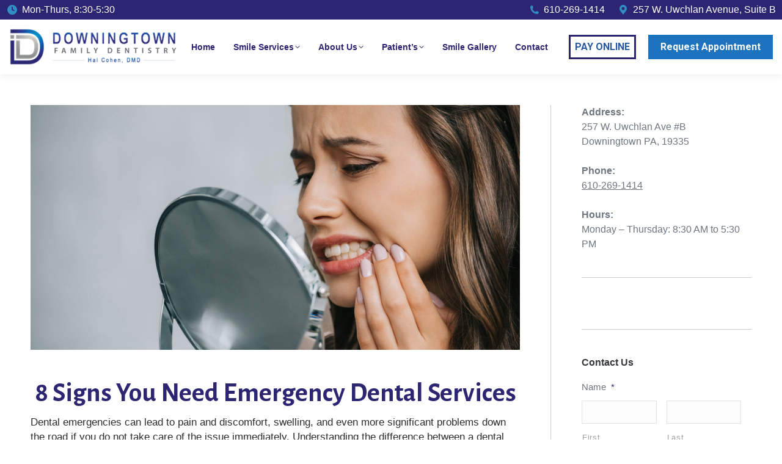

--- FILE ---
content_type: text/html; charset=UTF-8
request_url: https://downingtowndentistry.com/2022/12/12/8-signs-you-need-emergency-dental-services/
body_size: 101323
content:
<!DOCTYPE html>
<!--[if !(IE 6) | !(IE 7) | !(IE 8)  ]><!-->
<html lang="en-US" class="no-js">
<!--<![endif]-->
<head>
	<meta charset="UTF-8" />
<script>
var gform;gform||(document.addEventListener("gform_main_scripts_loaded",function(){gform.scriptsLoaded=!0}),document.addEventListener("gform/theme/scripts_loaded",function(){gform.themeScriptsLoaded=!0}),window.addEventListener("DOMContentLoaded",function(){gform.domLoaded=!0}),gform={domLoaded:!1,scriptsLoaded:!1,themeScriptsLoaded:!1,isFormEditor:()=>"function"==typeof InitializeEditor,callIfLoaded:function(o){return!(!gform.domLoaded||!gform.scriptsLoaded||!gform.themeScriptsLoaded&&!gform.isFormEditor()||(gform.isFormEditor()&&console.warn("The use of gform.initializeOnLoaded() is deprecated in the form editor context and will be removed in Gravity Forms 3.1."),o(),0))},initializeOnLoaded:function(o){gform.callIfLoaded(o)||(document.addEventListener("gform_main_scripts_loaded",()=>{gform.scriptsLoaded=!0,gform.callIfLoaded(o)}),document.addEventListener("gform/theme/scripts_loaded",()=>{gform.themeScriptsLoaded=!0,gform.callIfLoaded(o)}),window.addEventListener("DOMContentLoaded",()=>{gform.domLoaded=!0,gform.callIfLoaded(o)}))},hooks:{action:{},filter:{}},addAction:function(o,r,e,t){gform.addHook("action",o,r,e,t)},addFilter:function(o,r,e,t){gform.addHook("filter",o,r,e,t)},doAction:function(o){gform.doHook("action",o,arguments)},applyFilters:function(o){return gform.doHook("filter",o,arguments)},removeAction:function(o,r){gform.removeHook("action",o,r)},removeFilter:function(o,r,e){gform.removeHook("filter",o,r,e)},addHook:function(o,r,e,t,n){null==gform.hooks[o][r]&&(gform.hooks[o][r]=[]);var d=gform.hooks[o][r];null==n&&(n=r+"_"+d.length),gform.hooks[o][r].push({tag:n,callable:e,priority:t=null==t?10:t})},doHook:function(r,o,e){var t;if(e=Array.prototype.slice.call(e,1),null!=gform.hooks[r][o]&&((o=gform.hooks[r][o]).sort(function(o,r){return o.priority-r.priority}),o.forEach(function(o){"function"!=typeof(t=o.callable)&&(t=window[t]),"action"==r?t.apply(null,e):e[0]=t.apply(null,e)})),"filter"==r)return e[0]},removeHook:function(o,r,t,n){var e;null!=gform.hooks[o][r]&&(e=(e=gform.hooks[o][r]).filter(function(o,r,e){return!!(null!=n&&n!=o.tag||null!=t&&t!=o.priority)}),gform.hooks[o][r]=e)}});
</script>

				<meta name="viewport" content="width=device-width, initial-scale=1, maximum-scale=1, user-scalable=0"/>
			<meta name="theme-color" content="#2c2571"/>	<link rel="profile" href="https://gmpg.org/xfn/11" />
	<meta name='robots' content='index, follow, max-image-preview:large, max-snippet:-1, max-video-preview:-1' />

	<!-- This site is optimized with the Yoast SEO plugin v26.8 - https://yoast.com/product/yoast-seo-wordpress/ -->
	<title>8 Signs You Need Emergency Dental Services - Downingtown Family Dentistry</title>
	<meta name="description" content="Read on the learn about what you should know about dental emergencies and how to recognize you&#039;re having one." />
	<link rel="canonical" href="https://downingtowndentistry.com/2022/12/12/8-signs-you-need-emergency-dental-services/" />
	<meta property="og:locale" content="en_US" />
	<meta property="og:type" content="article" />
	<meta property="og:title" content="8 Signs You Need Emergency Dental Services - Downingtown Family Dentistry" />
	<meta property="og:description" content="Read on the learn about what you should know about dental emergencies and how to recognize you&#039;re having one." />
	<meta property="og:url" content="https://downingtowndentistry.com/2022/12/12/8-signs-you-need-emergency-dental-services/" />
	<meta property="og:site_name" content="Downingtown Family Dentistry" />
	<meta property="article:published_time" content="2022-12-12T18:36:28+00:00" />
	<meta property="og:image" content="https://downingtowndentistry.com/wp-content/uploads/8-Signs-You-Need-Emergency-Dental-Services.jpg" />
	<meta property="og:image:width" content="1772" />
	<meta property="og:image:height" content="1185" />
	<meta property="og:image:type" content="image/jpeg" />
	<meta name="author" content="lmsguru" />
	<meta name="twitter:label1" content="Written by" />
	<meta name="twitter:data1" content="lmsguru" />
	<meta name="twitter:label2" content="Est. reading time" />
	<meta name="twitter:data2" content="4 minutes" />
	<script type="application/ld+json" class="yoast-schema-graph">{"@context":"https://schema.org","@graph":[{"@type":"Article","@id":"https://downingtowndentistry.com/2022/12/12/8-signs-you-need-emergency-dental-services/#article","isPartOf":{"@id":"https://downingtowndentistry.com/2022/12/12/8-signs-you-need-emergency-dental-services/"},"author":{"name":"lmsguru","@id":"https://downingtowndentistry.com/#/schema/person/f09b3075927d596ca7779933c8056f99"},"headline":"8 Signs You Need Emergency Dental Services","datePublished":"2022-12-12T18:36:28+00:00","mainEntityOfPage":{"@id":"https://downingtowndentistry.com/2022/12/12/8-signs-you-need-emergency-dental-services/"},"wordCount":855,"image":{"@id":"https://downingtowndentistry.com/2022/12/12/8-signs-you-need-emergency-dental-services/#primaryimage"},"thumbnailUrl":"https://downingtowndentistry.com/wp-content/uploads/8-Signs-You-Need-Emergency-Dental-Services.jpg","inLanguage":"en-US"},{"@type":"WebPage","@id":"https://downingtowndentistry.com/2022/12/12/8-signs-you-need-emergency-dental-services/","url":"https://downingtowndentistry.com/2022/12/12/8-signs-you-need-emergency-dental-services/","name":"8 Signs You Need Emergency Dental Services - Downingtown Family Dentistry","isPartOf":{"@id":"https://downingtowndentistry.com/#website"},"primaryImageOfPage":{"@id":"https://downingtowndentistry.com/2022/12/12/8-signs-you-need-emergency-dental-services/#primaryimage"},"image":{"@id":"https://downingtowndentistry.com/2022/12/12/8-signs-you-need-emergency-dental-services/#primaryimage"},"thumbnailUrl":"https://downingtowndentistry.com/wp-content/uploads/8-Signs-You-Need-Emergency-Dental-Services.jpg","datePublished":"2022-12-12T18:36:28+00:00","author":{"@id":"https://downingtowndentistry.com/#/schema/person/f09b3075927d596ca7779933c8056f99"},"description":"Read on the learn about what you should know about dental emergencies and how to recognize you're having one.","breadcrumb":{"@id":"https://downingtowndentistry.com/2022/12/12/8-signs-you-need-emergency-dental-services/#breadcrumb"},"inLanguage":"en-US","potentialAction":[{"@type":"ReadAction","target":["https://downingtowndentistry.com/2022/12/12/8-signs-you-need-emergency-dental-services/"]}]},{"@type":"ImageObject","inLanguage":"en-US","@id":"https://downingtowndentistry.com/2022/12/12/8-signs-you-need-emergency-dental-services/#primaryimage","url":"https://downingtowndentistry.com/wp-content/uploads/8-Signs-You-Need-Emergency-Dental-Services.jpg","contentUrl":"https://downingtowndentistry.com/wp-content/uploads/8-Signs-You-Need-Emergency-Dental-Services.jpg","width":1772,"height":1185,"caption":"8 Signs You Need Emergency Dental Services | Downingtown Family Dentistry"},{"@type":"BreadcrumbList","@id":"https://downingtowndentistry.com/2022/12/12/8-signs-you-need-emergency-dental-services/#breadcrumb","itemListElement":[{"@type":"ListItem","position":1,"name":"Home","item":"https://downingtowndentistry.com/"},{"@type":"ListItem","position":2,"name":"8 Signs You Need Emergency Dental Services"}]},{"@type":"WebSite","@id":"https://downingtowndentistry.com/#website","url":"https://downingtowndentistry.com/","name":"Downingtown Family Dentistry","description":"Downingtown Dentist","potentialAction":[{"@type":"SearchAction","target":{"@type":"EntryPoint","urlTemplate":"https://downingtowndentistry.com/?s={search_term_string}"},"query-input":{"@type":"PropertyValueSpecification","valueRequired":true,"valueName":"search_term_string"}}],"inLanguage":"en-US"},{"@type":"Person","@id":"https://downingtowndentistry.com/#/schema/person/f09b3075927d596ca7779933c8056f99","name":"lmsguru","image":{"@type":"ImageObject","inLanguage":"en-US","@id":"https://downingtowndentistry.com/#/schema/person/image/","url":"https://secure.gravatar.com/avatar/a5e492932b0ef72e68c32fe313527baab44e081ba3562f2f031c07da6f4c34c2?s=96&d=mm&r=g","contentUrl":"https://secure.gravatar.com/avatar/a5e492932b0ef72e68c32fe313527baab44e081ba3562f2f031c07da6f4c34c2?s=96&d=mm&r=g","caption":"lmsguru"},"url":"https://downingtowndentistry.com/author/lmsguru/"}]}</script>
	<!-- / Yoast SEO plugin. -->


<link rel='dns-prefetch' href='//www.google.com' />
<link rel='dns-prefetch' href='//fonts.googleapis.com' />
<link rel="alternate" type="application/rss+xml" title="Downingtown Family Dentistry &raquo; Feed" href="https://downingtowndentistry.com/feed/" />
<link rel="alternate" type="application/rss+xml" title="Downingtown Family Dentistry &raquo; Comments Feed" href="https://downingtowndentistry.com/comments/feed/" />
<link rel="alternate" title="oEmbed (JSON)" type="application/json+oembed" href="https://downingtowndentistry.com/wp-json/oembed/1.0/embed?url=https%3A%2F%2Fdowningtowndentistry.com%2F2022%2F12%2F12%2F8-signs-you-need-emergency-dental-services%2F" />
<link rel="alternate" title="oEmbed (XML)" type="text/xml+oembed" href="https://downingtowndentistry.com/wp-json/oembed/1.0/embed?url=https%3A%2F%2Fdowningtowndentistry.com%2F2022%2F12%2F12%2F8-signs-you-need-emergency-dental-services%2F&#038;format=xml" />
<style id='wp-img-auto-sizes-contain-inline-css'>
img:is([sizes=auto i],[sizes^="auto," i]){contain-intrinsic-size:3000px 1500px}
/*# sourceURL=wp-img-auto-sizes-contain-inline-css */
</style>
<style id='wp-emoji-styles-inline-css'>

	img.wp-smiley, img.emoji {
		display: inline !important;
		border: none !important;
		box-shadow: none !important;
		height: 1em !important;
		width: 1em !important;
		margin: 0 0.07em !important;
		vertical-align: -0.1em !important;
		background: none !important;
		padding: 0 !important;
	}
/*# sourceURL=wp-emoji-styles-inline-css */
</style>
<style id='classic-theme-styles-inline-css'>
/*! This file is auto-generated */
.wp-block-button__link{color:#fff;background-color:#32373c;border-radius:9999px;box-shadow:none;text-decoration:none;padding:calc(.667em + 2px) calc(1.333em + 2px);font-size:1.125em}.wp-block-file__button{background:#32373c;color:#fff;text-decoration:none}
/*# sourceURL=/wp-includes/css/classic-themes.min.css */
</style>
<link rel='stylesheet' id='uaf_client_css-css' href='https://downingtowndentistry.com/wp-content/uploads/useanyfont/uaf.css?ver=1764330329' media='all' />
<link rel='stylesheet' id='the7-font-css' href='https://downingtowndentistry.com/wp-content/themes/dt-the7/fonts/icomoon-the7-font/icomoon-the7-font.min.css?ver=14.2.0' media='all' />
<link rel='stylesheet' id='the7-awesome-fonts-css' href='https://downingtowndentistry.com/wp-content/themes/dt-the7/fonts/FontAwesome/css/all.min.css?ver=14.2.0' media='all' />
<link rel='stylesheet' id='the7-awesome-fonts-back-css' href='https://downingtowndentistry.com/wp-content/themes/dt-the7/fonts/FontAwesome/back-compat.min.css?ver=14.2.0' media='all' />
<link rel='stylesheet' id='the7-Defaults-css' href='https://downingtowndentistry.com/wp-content/uploads/smile_fonts/Defaults/Defaults.css?ver=6.9' media='all' />
<link rel='stylesheet' id='dt-web-fonts-css' href='https://fonts.googleapis.com/css?family=PT+Sans:400,600,700%7CRoboto:400,600,700%7CDosis:400,600,700%7CAlegreya+Sans:400,600,700' media='all' />
<link rel='stylesheet' id='dt-main-css' href='https://downingtowndentistry.com/wp-content/themes/dt-the7/css/main.min.css?ver=14.2.0' media='all' />
<link rel='stylesheet' id='the7-custom-scrollbar-css' href='https://downingtowndentistry.com/wp-content/themes/dt-the7/lib/custom-scrollbar/custom-scrollbar.min.css?ver=14.2.0' media='all' />
<link rel='stylesheet' id='the7-wpbakery-css' href='https://downingtowndentistry.com/wp-content/themes/dt-the7/css/wpbakery.min.css?ver=14.2.0' media='all' />
<link rel='stylesheet' id='the7-core-css' href='https://downingtowndentistry.com/wp-content/plugins/dt-the7-core/assets/css/post-type.min.css?ver=2.7.12' media='all' />
<link rel='stylesheet' id='the7-css-vars-css' href='https://downingtowndentistry.com/wp-content/uploads/the7-css/css-vars.css?ver=1ebb5b4ee3e1' media='all' />
<link rel='stylesheet' id='dt-custom-css' href='https://downingtowndentistry.com/wp-content/uploads/the7-css/custom.css?ver=1ebb5b4ee3e1' media='all' />
<link rel='stylesheet' id='dt-media-css' href='https://downingtowndentistry.com/wp-content/uploads/the7-css/media.css?ver=1ebb5b4ee3e1' media='all' />
<link rel='stylesheet' id='the7-mega-menu-css' href='https://downingtowndentistry.com/wp-content/uploads/the7-css/mega-menu.css?ver=1ebb5b4ee3e1' media='all' />
<link rel='stylesheet' id='the7-elements-albums-portfolio-css' href='https://downingtowndentistry.com/wp-content/uploads/the7-css/the7-elements-albums-portfolio.css?ver=1ebb5b4ee3e1' media='all' />
<link rel='stylesheet' id='the7-elements-css' href='https://downingtowndentistry.com/wp-content/uploads/the7-css/post-type-dynamic.css?ver=1ebb5b4ee3e1' media='all' />
<link rel='stylesheet' id='style-css' href='https://downingtowndentistry.com/wp-content/themes/dt-the7-child/style.css?ver=14.2.0' media='all' />
<link rel='stylesheet' id='cp-animate-slide-css' href='https://downingtowndentistry.com/wp-content/plugins/convertplug/modules/assets/css/minified-animation/slide.min.css?ver=3.6.2' media='all' />
<link rel='stylesheet' id='convert-plus-module-main-style-css' href='https://downingtowndentistry.com/wp-content/plugins/convertplug/modules/assets/css/cp-module-main.css?ver=3.6.2' media='all' />
<link rel='stylesheet' id='convert-plus-slide-in-style-css' href='https://downingtowndentistry.com/wp-content/plugins/convertplug/modules/slide_in/assets/css/slide_in.min.css?ver=3.6.2' media='all' />
<script src="https://downingtowndentistry.com/wp-includes/js/jquery/jquery.min.js?ver=3.7.1" id="jquery-core-js"></script>
<script src="https://downingtowndentistry.com/wp-includes/js/jquery/jquery-migrate.min.js?ver=3.4.1" id="jquery-migrate-js"></script>
<script src="//downingtowndentistry.com/wp-content/plugins/revslider/sr6/assets/js/rbtools.min.js?ver=6.7.38" async id="tp-tools-js"></script>
<script src="//downingtowndentistry.com/wp-content/plugins/revslider/sr6/assets/js/rs6.min.js?ver=6.7.38" async id="revmin-js"></script>
<script id="dt-above-fold-js-extra">
var dtLocal = {"themeUrl":"https://downingtowndentistry.com/wp-content/themes/dt-the7","passText":"To view this protected post, enter the password below:","moreButtonText":{"loading":"Loading...","loadMore":"Load more"},"postID":"1301","ajaxurl":"https://downingtowndentistry.com/wp-admin/admin-ajax.php","REST":{"baseUrl":"https://downingtowndentistry.com/wp-json/the7/v1","endpoints":{"sendMail":"/send-mail"}},"contactMessages":{"required":"One or more fields have an error. Please check and try again.","terms":"Please accept the privacy policy.","fillTheCaptchaError":"Please, fill the captcha."},"captchaSiteKey":"","ajaxNonce":"e9613b6b65","pageData":"","themeSettings":{"smoothScroll":"off","lazyLoading":false,"desktopHeader":{"height":90},"ToggleCaptionEnabled":"disabled","ToggleCaption":"Navigation","floatingHeader":{"showAfter":120,"showMenu":true,"height":80,"logo":{"showLogo":true,"html":"\u003Cimg class=\" preload-me\" src=\"https://downingtowndentistry.com/wp-content/uploads/downingtown-family-dentistry-dr-hal-cohen-logo-275.png\" srcset=\"https://downingtowndentistry.com/wp-content/uploads/downingtown-family-dentistry-dr-hal-cohen-logo-275.png 275w\" width=\"275\" height=\"62\"   sizes=\"275px\" alt=\"Downingtown Family Dentistry\" /\u003E","url":"https://downingtowndentistry.com/"}},"topLine":{"floatingTopLine":{"logo":{"showLogo":false,"html":""}}},"mobileHeader":{"firstSwitchPoint":990,"secondSwitchPoint":500,"firstSwitchPointHeight":70,"secondSwitchPointHeight":56,"mobileToggleCaptionEnabled":"disabled","mobileToggleCaption":"Menu"},"stickyMobileHeaderFirstSwitch":{"logo":{"html":"\u003Cimg class=\" preload-me\" src=\"https://downingtowndentistry.com/wp-content/uploads/downingtown-family-dentistry-dr-hal-cohen-logo.png\" srcset=\"https://downingtowndentistry.com/wp-content/uploads/downingtown-family-dentistry-dr-hal-cohen-logo.png 333w\" width=\"166\" height=\"37\"   sizes=\"166.5px\" alt=\"Downingtown Family Dentistry\" /\u003E"}},"stickyMobileHeaderSecondSwitch":{"logo":{"html":"\u003Cimg class=\" preload-me\" src=\"https://downingtowndentistry.com/wp-content/uploads/downingtown-family-dentistry-dr-hal-cohen-logo.png\" srcset=\"https://downingtowndentistry.com/wp-content/uploads/downingtown-family-dentistry-dr-hal-cohen-logo.png 333w\" width=\"166\" height=\"37\"   sizes=\"166.5px\" alt=\"Downingtown Family Dentistry\" /\u003E"}},"sidebar":{"switchPoint":970},"boxedWidth":"1280px"},"VCMobileScreenWidth":"768"};
var dtShare = {"shareButtonText":{"facebook":"Share on Facebook","twitter":"Share on X","pinterest":"Pin it","linkedin":"Share on Linkedin","whatsapp":"Share on Whatsapp"},"overlayOpacity":"85"};
//# sourceURL=dt-above-fold-js-extra
</script>
<script src="https://downingtowndentistry.com/wp-content/themes/dt-the7/js/above-the-fold.min.js?ver=14.2.0" id="dt-above-fold-js"></script>
<script></script><link rel="https://api.w.org/" href="https://downingtowndentistry.com/wp-json/" /><link rel="alternate" title="JSON" type="application/json" href="https://downingtowndentistry.com/wp-json/wp/v2/posts/1301" /><link rel="EditURI" type="application/rsd+xml" title="RSD" href="https://downingtowndentistry.com/xmlrpc.php?rsd" />
<meta name="generator" content="WordPress 6.9" />
<link rel='shortlink' href='https://downingtowndentistry.com/?p=1301' />
<meta name="generator" content="Powered by WPBakery Page Builder - drag and drop page builder for WordPress."/>
<meta name="generator" content="Powered by Slider Revolution 6.7.38 - responsive, Mobile-Friendly Slider Plugin for WordPress with comfortable drag and drop interface." />
<link rel="icon" href="https://downingtowndentistry.com/wp-content/uploads/downingtown-family-dentistry-favicon.jpg" type="image/jpeg" sizes="16x16"/><link rel="icon" href="https://downingtowndentistry.com/wp-content/uploads/downingtown-family-dentistry-favicon.jpg" type="image/jpeg" sizes="32x32"/><script>function setREVStartSize(e){
			//window.requestAnimationFrame(function() {
				window.RSIW = window.RSIW===undefined ? window.innerWidth : window.RSIW;
				window.RSIH = window.RSIH===undefined ? window.innerHeight : window.RSIH;
				try {
					var pw = document.getElementById(e.c).parentNode.offsetWidth,
						newh;
					pw = pw===0 || isNaN(pw) || (e.l=="fullwidth" || e.layout=="fullwidth") ? window.RSIW : pw;
					e.tabw = e.tabw===undefined ? 0 : parseInt(e.tabw);
					e.thumbw = e.thumbw===undefined ? 0 : parseInt(e.thumbw);
					e.tabh = e.tabh===undefined ? 0 : parseInt(e.tabh);
					e.thumbh = e.thumbh===undefined ? 0 : parseInt(e.thumbh);
					e.tabhide = e.tabhide===undefined ? 0 : parseInt(e.tabhide);
					e.thumbhide = e.thumbhide===undefined ? 0 : parseInt(e.thumbhide);
					e.mh = e.mh===undefined || e.mh=="" || e.mh==="auto" ? 0 : parseInt(e.mh,0);
					if(e.layout==="fullscreen" || e.l==="fullscreen")
						newh = Math.max(e.mh,window.RSIH);
					else{
						e.gw = Array.isArray(e.gw) ? e.gw : [e.gw];
						for (var i in e.rl) if (e.gw[i]===undefined || e.gw[i]===0) e.gw[i] = e.gw[i-1];
						e.gh = e.el===undefined || e.el==="" || (Array.isArray(e.el) && e.el.length==0)? e.gh : e.el;
						e.gh = Array.isArray(e.gh) ? e.gh : [e.gh];
						for (var i in e.rl) if (e.gh[i]===undefined || e.gh[i]===0) e.gh[i] = e.gh[i-1];
											
						var nl = new Array(e.rl.length),
							ix = 0,
							sl;
						e.tabw = e.tabhide>=pw ? 0 : e.tabw;
						e.thumbw = e.thumbhide>=pw ? 0 : e.thumbw;
						e.tabh = e.tabhide>=pw ? 0 : e.tabh;
						e.thumbh = e.thumbhide>=pw ? 0 : e.thumbh;
						for (var i in e.rl) nl[i] = e.rl[i]<window.RSIW ? 0 : e.rl[i];
						sl = nl[0];
						for (var i in nl) if (sl>nl[i] && nl[i]>0) { sl = nl[i]; ix=i;}
						var m = pw>(e.gw[ix]+e.tabw+e.thumbw) ? 1 : (pw-(e.tabw+e.thumbw)) / (e.gw[ix]);
						newh =  (e.gh[ix] * m) + (e.tabh + e.thumbh);
					}
					var el = document.getElementById(e.c);
					if (el!==null && el) el.style.height = newh+"px";
					el = document.getElementById(e.c+"_wrapper");
					if (el!==null && el) {
						el.style.height = newh+"px";
						el.style.display = "block";
					}
				} catch(e){
					console.log("Failure at Presize of Slider:" + e)
				}
			//});
		  };</script>
<noscript><style> .wpb_animate_when_almost_visible { opacity: 1; }</style></noscript><script src="https://use.typekit.net/shz7zpy.js"></script>
<script>try{Typekit.load({ async: true });}catch(e){}</script>

<script>
  (function(i,s,o,g,r,a,m){i['GoogleAnalyticsObject']=r;i[r]=i[r]||function(){
  (i[r].q=i[r].q||[]).push(arguments)},i[r].l=1*new Date();a=s.createElement(o),
  m=s.getElementsByTagName(o)[0];a.async=1;a.src=g;m.parentNode.insertBefore(a,m)
  })(window,document,'script','https://www.google-analytics.com/analytics.js','ga');

  ga('create', 'UA-41677939-2', 'auto');
  ga('send', 'pageview');

</script>
<script>!function(){window;var e,t=document;e=function(){var e=t.createElement("script");e.defer=!0,e.src="https://cdn.endorsal.io/widgets/widget.min.js";var n=t.getElementsByTagName("script")[0];n.parentNode.insertBefore(e,n),e.onload=function(){NDRSL.init("5ff71e2a08224c495424b0fc")}},"interactive"===t.readyState||"complete"===t.readyState?e():t.addEventListener("DOMContentLoaded",e())}();</script>
<style id='the7-custom-inline-css' type='text/css'>
/*Margins for navigation in photo albums*/
.project-navigation {
  top: 30px;
  right: 110px; 
}
</style>
<style id='wp-block-button-inline-css'>
.wp-block-button__link{align-content:center;box-sizing:border-box;cursor:pointer;display:inline-block;height:100%;text-align:center;word-break:break-word}.wp-block-button__link.aligncenter{text-align:center}.wp-block-button__link.alignright{text-align:right}:where(.wp-block-button__link){border-radius:9999px;box-shadow:none;padding:calc(.667em + 2px) calc(1.333em + 2px);text-decoration:none}.wp-block-button[style*=text-decoration] .wp-block-button__link{text-decoration:inherit}.wp-block-buttons>.wp-block-button.has-custom-width{max-width:none}.wp-block-buttons>.wp-block-button.has-custom-width .wp-block-button__link{width:100%}.wp-block-buttons>.wp-block-button.has-custom-font-size .wp-block-button__link{font-size:inherit}.wp-block-buttons>.wp-block-button.wp-block-button__width-25{width:calc(25% - var(--wp--style--block-gap, .5em)*.75)}.wp-block-buttons>.wp-block-button.wp-block-button__width-50{width:calc(50% - var(--wp--style--block-gap, .5em)*.5)}.wp-block-buttons>.wp-block-button.wp-block-button__width-75{width:calc(75% - var(--wp--style--block-gap, .5em)*.25)}.wp-block-buttons>.wp-block-button.wp-block-button__width-100{flex-basis:100%;width:100%}.wp-block-buttons.is-vertical>.wp-block-button.wp-block-button__width-25{width:25%}.wp-block-buttons.is-vertical>.wp-block-button.wp-block-button__width-50{width:50%}.wp-block-buttons.is-vertical>.wp-block-button.wp-block-button__width-75{width:75%}.wp-block-button.is-style-squared,.wp-block-button__link.wp-block-button.is-style-squared{border-radius:0}.wp-block-button.no-border-radius,.wp-block-button__link.no-border-radius{border-radius:0!important}:root :where(.wp-block-button .wp-block-button__link.is-style-outline),:root :where(.wp-block-button.is-style-outline>.wp-block-button__link){border:2px solid;padding:.667em 1.333em}:root :where(.wp-block-button .wp-block-button__link.is-style-outline:not(.has-text-color)),:root :where(.wp-block-button.is-style-outline>.wp-block-button__link:not(.has-text-color)){color:currentColor}:root :where(.wp-block-button .wp-block-button__link.is-style-outline:not(.has-background)),:root :where(.wp-block-button.is-style-outline>.wp-block-button__link:not(.has-background)){background-color:initial;background-image:none}
/*# sourceURL=https://downingtowndentistry.com/wp-includes/blocks/button/style.min.css */
</style>
<style id='wp-block-buttons-inline-css'>
.wp-block-buttons{box-sizing:border-box}.wp-block-buttons.is-vertical{flex-direction:column}.wp-block-buttons.is-vertical>.wp-block-button:last-child{margin-bottom:0}.wp-block-buttons>.wp-block-button{display:inline-block;margin:0}.wp-block-buttons.is-content-justification-left{justify-content:flex-start}.wp-block-buttons.is-content-justification-left.is-vertical{align-items:flex-start}.wp-block-buttons.is-content-justification-center{justify-content:center}.wp-block-buttons.is-content-justification-center.is-vertical{align-items:center}.wp-block-buttons.is-content-justification-right{justify-content:flex-end}.wp-block-buttons.is-content-justification-right.is-vertical{align-items:flex-end}.wp-block-buttons.is-content-justification-space-between{justify-content:space-between}.wp-block-buttons.aligncenter{text-align:center}.wp-block-buttons:not(.is-content-justification-space-between,.is-content-justification-right,.is-content-justification-left,.is-content-justification-center) .wp-block-button.aligncenter{margin-left:auto;margin-right:auto;width:100%}.wp-block-buttons[style*=text-decoration] .wp-block-button,.wp-block-buttons[style*=text-decoration] .wp-block-button__link{text-decoration:inherit}.wp-block-buttons.has-custom-font-size .wp-block-button__link{font-size:inherit}.wp-block-buttons .wp-block-button__link{width:100%}.wp-block-button.aligncenter{text-align:center}
/*# sourceURL=https://downingtowndentistry.com/wp-includes/blocks/buttons/style.min.css */
</style>
<style id='wp-block-group-inline-css'>
.wp-block-group{box-sizing:border-box}:where(.wp-block-group.wp-block-group-is-layout-constrained){position:relative}
/*# sourceURL=https://downingtowndentistry.com/wp-includes/blocks/group/style.min.css */
</style>
<style id='wp-block-group-theme-inline-css'>
:where(.wp-block-group.has-background){padding:1.25em 2.375em}
/*# sourceURL=https://downingtowndentistry.com/wp-includes/blocks/group/theme.min.css */
</style>
<style id='global-styles-inline-css'>
:root{--wp--preset--aspect-ratio--square: 1;--wp--preset--aspect-ratio--4-3: 4/3;--wp--preset--aspect-ratio--3-4: 3/4;--wp--preset--aspect-ratio--3-2: 3/2;--wp--preset--aspect-ratio--2-3: 2/3;--wp--preset--aspect-ratio--16-9: 16/9;--wp--preset--aspect-ratio--9-16: 9/16;--wp--preset--color--black: #000000;--wp--preset--color--cyan-bluish-gray: #abb8c3;--wp--preset--color--white: #FFF;--wp--preset--color--pale-pink: #f78da7;--wp--preset--color--vivid-red: #cf2e2e;--wp--preset--color--luminous-vivid-orange: #ff6900;--wp--preset--color--luminous-vivid-amber: #fcb900;--wp--preset--color--light-green-cyan: #7bdcb5;--wp--preset--color--vivid-green-cyan: #00d084;--wp--preset--color--pale-cyan-blue: #8ed1fc;--wp--preset--color--vivid-cyan-blue: #0693e3;--wp--preset--color--vivid-purple: #9b51e0;--wp--preset--color--accent: #2c2571;--wp--preset--color--dark-gray: #111;--wp--preset--color--light-gray: #767676;--wp--preset--gradient--vivid-cyan-blue-to-vivid-purple: linear-gradient(135deg,rgb(6,147,227) 0%,rgb(155,81,224) 100%);--wp--preset--gradient--light-green-cyan-to-vivid-green-cyan: linear-gradient(135deg,rgb(122,220,180) 0%,rgb(0,208,130) 100%);--wp--preset--gradient--luminous-vivid-amber-to-luminous-vivid-orange: linear-gradient(135deg,rgb(252,185,0) 0%,rgb(255,105,0) 100%);--wp--preset--gradient--luminous-vivid-orange-to-vivid-red: linear-gradient(135deg,rgb(255,105,0) 0%,rgb(207,46,46) 100%);--wp--preset--gradient--very-light-gray-to-cyan-bluish-gray: linear-gradient(135deg,rgb(238,238,238) 0%,rgb(169,184,195) 100%);--wp--preset--gradient--cool-to-warm-spectrum: linear-gradient(135deg,rgb(74,234,220) 0%,rgb(151,120,209) 20%,rgb(207,42,186) 40%,rgb(238,44,130) 60%,rgb(251,105,98) 80%,rgb(254,248,76) 100%);--wp--preset--gradient--blush-light-purple: linear-gradient(135deg,rgb(255,206,236) 0%,rgb(152,150,240) 100%);--wp--preset--gradient--blush-bordeaux: linear-gradient(135deg,rgb(254,205,165) 0%,rgb(254,45,45) 50%,rgb(107,0,62) 100%);--wp--preset--gradient--luminous-dusk: linear-gradient(135deg,rgb(255,203,112) 0%,rgb(199,81,192) 50%,rgb(65,88,208) 100%);--wp--preset--gradient--pale-ocean: linear-gradient(135deg,rgb(255,245,203) 0%,rgb(182,227,212) 50%,rgb(51,167,181) 100%);--wp--preset--gradient--electric-grass: linear-gradient(135deg,rgb(202,248,128) 0%,rgb(113,206,126) 100%);--wp--preset--gradient--midnight: linear-gradient(135deg,rgb(2,3,129) 0%,rgb(40,116,252) 100%);--wp--preset--font-size--small: 13px;--wp--preset--font-size--medium: 20px;--wp--preset--font-size--large: 36px;--wp--preset--font-size--x-large: 42px;--wp--preset--spacing--20: 0.44rem;--wp--preset--spacing--30: 0.67rem;--wp--preset--spacing--40: 1rem;--wp--preset--spacing--50: 1.5rem;--wp--preset--spacing--60: 2.25rem;--wp--preset--spacing--70: 3.38rem;--wp--preset--spacing--80: 5.06rem;--wp--preset--shadow--natural: 6px 6px 9px rgba(0, 0, 0, 0.2);--wp--preset--shadow--deep: 12px 12px 50px rgba(0, 0, 0, 0.4);--wp--preset--shadow--sharp: 6px 6px 0px rgba(0, 0, 0, 0.2);--wp--preset--shadow--outlined: 6px 6px 0px -3px rgb(255, 255, 255), 6px 6px rgb(0, 0, 0);--wp--preset--shadow--crisp: 6px 6px 0px rgb(0, 0, 0);}:where(.is-layout-flex){gap: 0.5em;}:where(.is-layout-grid){gap: 0.5em;}body .is-layout-flex{display: flex;}.is-layout-flex{flex-wrap: wrap;align-items: center;}.is-layout-flex > :is(*, div){margin: 0;}body .is-layout-grid{display: grid;}.is-layout-grid > :is(*, div){margin: 0;}:where(.wp-block-columns.is-layout-flex){gap: 2em;}:where(.wp-block-columns.is-layout-grid){gap: 2em;}:where(.wp-block-post-template.is-layout-flex){gap: 1.25em;}:where(.wp-block-post-template.is-layout-grid){gap: 1.25em;}.has-black-color{color: var(--wp--preset--color--black) !important;}.has-cyan-bluish-gray-color{color: var(--wp--preset--color--cyan-bluish-gray) !important;}.has-white-color{color: var(--wp--preset--color--white) !important;}.has-pale-pink-color{color: var(--wp--preset--color--pale-pink) !important;}.has-vivid-red-color{color: var(--wp--preset--color--vivid-red) !important;}.has-luminous-vivid-orange-color{color: var(--wp--preset--color--luminous-vivid-orange) !important;}.has-luminous-vivid-amber-color{color: var(--wp--preset--color--luminous-vivid-amber) !important;}.has-light-green-cyan-color{color: var(--wp--preset--color--light-green-cyan) !important;}.has-vivid-green-cyan-color{color: var(--wp--preset--color--vivid-green-cyan) !important;}.has-pale-cyan-blue-color{color: var(--wp--preset--color--pale-cyan-blue) !important;}.has-vivid-cyan-blue-color{color: var(--wp--preset--color--vivid-cyan-blue) !important;}.has-vivid-purple-color{color: var(--wp--preset--color--vivid-purple) !important;}.has-black-background-color{background-color: var(--wp--preset--color--black) !important;}.has-cyan-bluish-gray-background-color{background-color: var(--wp--preset--color--cyan-bluish-gray) !important;}.has-white-background-color{background-color: var(--wp--preset--color--white) !important;}.has-pale-pink-background-color{background-color: var(--wp--preset--color--pale-pink) !important;}.has-vivid-red-background-color{background-color: var(--wp--preset--color--vivid-red) !important;}.has-luminous-vivid-orange-background-color{background-color: var(--wp--preset--color--luminous-vivid-orange) !important;}.has-luminous-vivid-amber-background-color{background-color: var(--wp--preset--color--luminous-vivid-amber) !important;}.has-light-green-cyan-background-color{background-color: var(--wp--preset--color--light-green-cyan) !important;}.has-vivid-green-cyan-background-color{background-color: var(--wp--preset--color--vivid-green-cyan) !important;}.has-pale-cyan-blue-background-color{background-color: var(--wp--preset--color--pale-cyan-blue) !important;}.has-vivid-cyan-blue-background-color{background-color: var(--wp--preset--color--vivid-cyan-blue) !important;}.has-vivid-purple-background-color{background-color: var(--wp--preset--color--vivid-purple) !important;}.has-black-border-color{border-color: var(--wp--preset--color--black) !important;}.has-cyan-bluish-gray-border-color{border-color: var(--wp--preset--color--cyan-bluish-gray) !important;}.has-white-border-color{border-color: var(--wp--preset--color--white) !important;}.has-pale-pink-border-color{border-color: var(--wp--preset--color--pale-pink) !important;}.has-vivid-red-border-color{border-color: var(--wp--preset--color--vivid-red) !important;}.has-luminous-vivid-orange-border-color{border-color: var(--wp--preset--color--luminous-vivid-orange) !important;}.has-luminous-vivid-amber-border-color{border-color: var(--wp--preset--color--luminous-vivid-amber) !important;}.has-light-green-cyan-border-color{border-color: var(--wp--preset--color--light-green-cyan) !important;}.has-vivid-green-cyan-border-color{border-color: var(--wp--preset--color--vivid-green-cyan) !important;}.has-pale-cyan-blue-border-color{border-color: var(--wp--preset--color--pale-cyan-blue) !important;}.has-vivid-cyan-blue-border-color{border-color: var(--wp--preset--color--vivid-cyan-blue) !important;}.has-vivid-purple-border-color{border-color: var(--wp--preset--color--vivid-purple) !important;}.has-vivid-cyan-blue-to-vivid-purple-gradient-background{background: var(--wp--preset--gradient--vivid-cyan-blue-to-vivid-purple) !important;}.has-light-green-cyan-to-vivid-green-cyan-gradient-background{background: var(--wp--preset--gradient--light-green-cyan-to-vivid-green-cyan) !important;}.has-luminous-vivid-amber-to-luminous-vivid-orange-gradient-background{background: var(--wp--preset--gradient--luminous-vivid-amber-to-luminous-vivid-orange) !important;}.has-luminous-vivid-orange-to-vivid-red-gradient-background{background: var(--wp--preset--gradient--luminous-vivid-orange-to-vivid-red) !important;}.has-very-light-gray-to-cyan-bluish-gray-gradient-background{background: var(--wp--preset--gradient--very-light-gray-to-cyan-bluish-gray) !important;}.has-cool-to-warm-spectrum-gradient-background{background: var(--wp--preset--gradient--cool-to-warm-spectrum) !important;}.has-blush-light-purple-gradient-background{background: var(--wp--preset--gradient--blush-light-purple) !important;}.has-blush-bordeaux-gradient-background{background: var(--wp--preset--gradient--blush-bordeaux) !important;}.has-luminous-dusk-gradient-background{background: var(--wp--preset--gradient--luminous-dusk) !important;}.has-pale-ocean-gradient-background{background: var(--wp--preset--gradient--pale-ocean) !important;}.has-electric-grass-gradient-background{background: var(--wp--preset--gradient--electric-grass) !important;}.has-midnight-gradient-background{background: var(--wp--preset--gradient--midnight) !important;}.has-small-font-size{font-size: var(--wp--preset--font-size--small) !important;}.has-medium-font-size{font-size: var(--wp--preset--font-size--medium) !important;}.has-large-font-size{font-size: var(--wp--preset--font-size--large) !important;}.has-x-large-font-size{font-size: var(--wp--preset--font-size--x-large) !important;}
/*# sourceURL=global-styles-inline-css */
</style>
<link rel='stylesheet' id='rs-plugin-settings-css' href='//downingtowndentistry.com/wp-content/plugins/revslider/sr6/assets/css/rs6.css?ver=6.7.38' media='all' />
<style id='rs-plugin-settings-inline-css'>
#rs-demo-id {}
/*# sourceURL=rs-plugin-settings-inline-css */
</style>
</head>
<body data-rsssl=1 id="the7-body" class="wp-singular post-template-default single single-post postid-1301 single-format-standard wp-embed-responsive wp-theme-dt-the7 wp-child-theme-dt-the7-child the7-core-ver-2.7.12 no-comments title-off dt-responsive-on right-mobile-menu-close-icon ouside-menu-close-icon  rotate-medium-mobile-menu-close-icon fade-medium-menu-close-icon srcset-enabled btn-flat custom-btn-color custom-btn-hover-color phantom-sticky phantom-shadow-decoration phantom-main-logo-on floating-mobile-menu-icon top-header first-switch-logo-left first-switch-menu-right second-switch-logo-left second-switch-menu-right right-mobile-menu layzr-loading-on popup-message-style the7-ver-14.2.0 dt-fa-compatibility wpb-js-composer js-comp-ver-8.7.2 vc_responsive">
<!-- The7 14.2.0 -->

<div id="page" >
	<a class="skip-link screen-reader-text" href="#content">Skip to content</a>

<div class="masthead inline-header center widgets full-height shadow-decoration medium-mobile-menu-icon dt-parent-menu-clickable show-sub-menu-on-hover show-device-logo show-mobile-logo" >

	<div class="top-bar top-bar-line-hide">
	<div class="top-bar-bg" ></div>
	<div class="left-widgets mini-widgets"><span class="mini-contacts clock show-on-desktop in-menu-first-switch in-menu-second-switch"><i class="fa-fw the7-mw-icon-clock-bold"></i>Mon-Thurs, 8:30-5:30</span></div><div class="right-widgets mini-widgets"><span class="mini-contacts phone show-on-desktop in-top-bar-left in-top-bar"><i class="fa-fw the7-mw-icon-phone-bold"></i>610-269-1414 </span><span class="mini-contacts address show-on-desktop in-top-bar-right in-top-bar"><i class="fa-fw the7-mw-icon-address-bold"></i>257 W. Uwchlan Avenue, Suite B</span></div></div>

	<header class="header-bar" role="banner">

		<div class="branding">
	<div id="site-title" class="assistive-text">Downingtown Family Dentistry</div>
	<div id="site-description" class="assistive-text">Downingtown Dentist</div>
	<a class="same-logo" href="https://downingtowndentistry.com/"><img class=" preload-me" src="https://downingtowndentistry.com/wp-content/uploads/downingtown-family-dentistry-dr-hal-cohen-logo-275.png" srcset="https://downingtowndentistry.com/wp-content/uploads/downingtown-family-dentistry-dr-hal-cohen-logo-275.png 275w" width="275" height="62"   sizes="275px" alt="Downingtown Family Dentistry" /><img class="mobile-logo preload-me" src="https://downingtowndentistry.com/wp-content/uploads/downingtown-family-dentistry-dr-hal-cohen-logo.png" srcset="https://downingtowndentistry.com/wp-content/uploads/downingtown-family-dentistry-dr-hal-cohen-logo.png 333w" width="166" height="37"   sizes="166.5px" alt="Downingtown Family Dentistry" /></a></div>

		<ul id="primary-menu" class="main-nav underline-decoration l-to-r-line level-arrows-on"><li class="menu-item menu-item-type-post_type menu-item-object-page menu-item-home menu-item-60 first depth-0"><a href='https://downingtowndentistry.com/' data-level='1'><span class="menu-item-text"><span class="menu-text">Home</span></span></a></li> <li class="menu-item menu-item-type-custom menu-item-object-custom menu-item-has-children menu-item-142 has-children depth-0"><a href='#' data-level='1' aria-haspopup='true' aria-expanded='false'><span class="menu-item-text"><span class="menu-text">Smile Services</span></span></a><ul class="sub-nav level-arrows-on" role="group"><li class="menu-item menu-item-type-post_type menu-item-object-page menu-item-141 first depth-1"><a href='https://downingtowndentistry.com/cosmetic-dentistry/' data-level='2'><span class="menu-item-text"><span class="menu-text">Cosmetic Dentistry</span></span></a></li> <li class="menu-item menu-item-type-post_type menu-item-object-page menu-item-140 depth-1"><a href='https://downingtowndentistry.com/implant-restorations/' data-level='2'><span class="menu-item-text"><span class="menu-text">Implants</span></span></a></li> <li class="menu-item menu-item-type-post_type menu-item-object-page menu-item-136 depth-1"><a href='https://downingtowndentistry.com/pediatric-dentistry/' data-level='2'><span class="menu-item-text"><span class="menu-text">Pediatric Dentistry</span></span></a></li> <li class="menu-item menu-item-type-post_type menu-item-object-page menu-item-138 depth-1"><a href='https://downingtowndentistry.com/whitening/' data-level='2'><span class="menu-item-text"><span class="menu-text">Whitening</span></span></a></li> <li class="menu-item menu-item-type-post_type menu-item-object-page menu-item-139 depth-1"><a href='https://downingtowndentistry.com/invisalign/' data-level='2'><span class="menu-item-text"><span class="menu-text">Invisalign Clear Teeth Aligners</span></span></a></li> <li class="menu-item menu-item-type-post_type menu-item-object-page menu-item-137 depth-1"><a href='https://downingtowndentistry.com/veneers/' data-level='2'><span class="menu-item-text"><span class="menu-text">Veneers</span></span></a></li> <li class="menu-item menu-item-type-post_type menu-item-object-page menu-item-135 depth-1"><a href='https://downingtowndentistry.com/root-canals/' data-level='2'><span class="menu-item-text"><span class="menu-text">Root Canals</span></span></a></li> <li class="menu-item menu-item-type-post_type menu-item-object-page menu-item-134 depth-1"><a href='https://downingtowndentistry.com/tooth-extractions/' data-level='2'><span class="menu-item-text"><span class="menu-text">Tooth Extractions</span></span></a></li> </ul></li> <li class="menu-item menu-item-type-post_type menu-item-object-page menu-item-has-children menu-item-146 has-children depth-0"><a href='https://downingtowndentistry.com/about-us/' data-level='1' aria-haspopup='true' aria-expanded='false'><span class="menu-item-text"><span class="menu-text">About Us</span></span></a><ul class="sub-nav level-arrows-on" role="group"><li class="menu-item menu-item-type-post_type menu-item-object-page menu-item-171 first depth-1"><a href='https://downingtowndentistry.com/about-us/' data-level='2'><span class="menu-item-text"><span class="menu-text">About Us</span></span></a></li> <li class="menu-item menu-item-type-post_type menu-item-object-page menu-item-170 depth-1"><a href='https://downingtowndentistry.com/dr-hal-cohen-dmd/' data-level='2'><span class="menu-item-text"><span class="menu-text">Dr Hal Cohen, DMD</span></span></a></li> <li class="menu-item menu-item-type-post_type menu-item-object-page menu-item-179 depth-1"><a href='https://downingtowndentistry.com/meet-the-team/' data-level='2'><span class="menu-item-text"><span class="menu-text">Meet The Team</span></span></a></li> <li class="menu-item menu-item-type-post_type menu-item-object-page menu-item-486 depth-1"><a href='https://downingtowndentistry.com/dental-technology/' data-level='2'><span class="menu-item-text"><span class="menu-text">Dental Technology</span></span></a></li> <li class="menu-item menu-item-type-post_type menu-item-object-page menu-item-741 depth-1"><a href='https://downingtowndentistry.com/office-tour/' data-level='2'><span class="menu-item-text"><span class="menu-text">Office Tour</span></span></a></li> <li class="menu-item menu-item-type-post_type menu-item-object-page menu-item-407 depth-1"><a href='https://downingtowndentistry.com/reviews/' data-level='2'><span class="menu-item-text"><span class="menu-text">Reviews</span></span></a></li> <li class="menu-item menu-item-type-post_type menu-item-object-page menu-item-1024 depth-1"><a href='https://downingtowndentistry.com/dental-blog/' data-level='2'><span class="menu-item-text"><span class="menu-text">Dental Blog</span></span></a></li> </ul></li> <li class="menu-item menu-item-type-custom menu-item-object-custom menu-item-has-children menu-item-1739 has-children depth-0"><a href='#' data-level='1' aria-haspopup='true' aria-expanded='false'><span class="menu-item-text"><span class="menu-text">Patient&#8217;s</span></span></a><ul class="sub-nav level-arrows-on" role="group"><li class="menu-item menu-item-type-post_type menu-item-object-page menu-item-178 first depth-1"><a href='https://downingtowndentistry.com/patients/' data-level='2'><span class="menu-item-text"><span class="menu-text">Patient Resources &#038; Forms</span></span></a></li> <li class="menu-item menu-item-type-post_type menu-item-object-page menu-item-1738 depth-1"><a href='https://downingtowndentistry.com/membership-plan/' data-level='2'><span class="menu-item-text"><span class="menu-text">Membership Plan</span></span></a></li> </ul></li> <li class="menu-item menu-item-type-post_type menu-item-object-page menu-item-1387 depth-0"><a href='https://downingtowndentistry.com/smile-gallery/' data-level='1'><span class="menu-item-text"><span class="menu-text">Smile Gallery</span></span></a></li> <li class="menu-item menu-item-type-post_type menu-item-object-page menu-item-1389 last depth-0"><a href='https://downingtowndentistry.com/contact-us/' data-level='1'><span class="menu-item-text"><span class="menu-text">Contact</span></span></a></li> </ul>
		<div class="mini-widgets"><a href="https://securepymt.net/?id=O5amdlnEZd" class="microwidget-btn mini-button header-elements-button-1 show-on-desktop in-menu-first-switch in-menu-second-switch microwidget-btn-bg-on microwidget-btn-hover-bg-on disable-animation-bg border-on hover-border-on btn-icon-align-right" target="_blank"><span>PAY ONLINE</span></a><a href="https://downingtowndentistry.com/contact-us/" class="microwidget-btn mini-button header-elements-button-2 show-on-desktop near-logo-first-switch in-menu-second-switch microwidget-btn-bg-on microwidget-btn-hover-bg-on border-off hover-border-on btn-icon-align-right" ><span>Request Appointment</span></a></div>
	</header>

</div>
<div role="navigation" aria-label="Main Menu" class="dt-mobile-header mobile-menu-show-divider">
	<div class="dt-close-mobile-menu-icon" aria-label="Close" role="button" tabindex="0"><div class="close-line-wrap"><span class="close-line"></span><span class="close-line"></span><span class="close-line"></span></div></div>	<ul id="mobile-menu" class="mobile-main-nav">
		<li class="menu-item menu-item-type-post_type menu-item-object-page menu-item-home menu-item-60 first depth-0"><a href='https://downingtowndentistry.com/' data-level='1'><span class="menu-item-text"><span class="menu-text">Home</span></span></a></li> <li class="menu-item menu-item-type-custom menu-item-object-custom menu-item-has-children menu-item-142 has-children depth-0"><a href='#' data-level='1' aria-haspopup='true' aria-expanded='false'><span class="menu-item-text"><span class="menu-text">Smile Services</span></span></a><ul class="sub-nav level-arrows-on" role="group"><li class="menu-item menu-item-type-post_type menu-item-object-page menu-item-141 first depth-1"><a href='https://downingtowndentistry.com/cosmetic-dentistry/' data-level='2'><span class="menu-item-text"><span class="menu-text">Cosmetic Dentistry</span></span></a></li> <li class="menu-item menu-item-type-post_type menu-item-object-page menu-item-140 depth-1"><a href='https://downingtowndentistry.com/implant-restorations/' data-level='2'><span class="menu-item-text"><span class="menu-text">Implants</span></span></a></li> <li class="menu-item menu-item-type-post_type menu-item-object-page menu-item-136 depth-1"><a href='https://downingtowndentistry.com/pediatric-dentistry/' data-level='2'><span class="menu-item-text"><span class="menu-text">Pediatric Dentistry</span></span></a></li> <li class="menu-item menu-item-type-post_type menu-item-object-page menu-item-138 depth-1"><a href='https://downingtowndentistry.com/whitening/' data-level='2'><span class="menu-item-text"><span class="menu-text">Whitening</span></span></a></li> <li class="menu-item menu-item-type-post_type menu-item-object-page menu-item-139 depth-1"><a href='https://downingtowndentistry.com/invisalign/' data-level='2'><span class="menu-item-text"><span class="menu-text">Invisalign Clear Teeth Aligners</span></span></a></li> <li class="menu-item menu-item-type-post_type menu-item-object-page menu-item-137 depth-1"><a href='https://downingtowndentistry.com/veneers/' data-level='2'><span class="menu-item-text"><span class="menu-text">Veneers</span></span></a></li> <li class="menu-item menu-item-type-post_type menu-item-object-page menu-item-135 depth-1"><a href='https://downingtowndentistry.com/root-canals/' data-level='2'><span class="menu-item-text"><span class="menu-text">Root Canals</span></span></a></li> <li class="menu-item menu-item-type-post_type menu-item-object-page menu-item-134 depth-1"><a href='https://downingtowndentistry.com/tooth-extractions/' data-level='2'><span class="menu-item-text"><span class="menu-text">Tooth Extractions</span></span></a></li> </ul></li> <li class="menu-item menu-item-type-post_type menu-item-object-page menu-item-has-children menu-item-146 has-children depth-0"><a href='https://downingtowndentistry.com/about-us/' data-level='1' aria-haspopup='true' aria-expanded='false'><span class="menu-item-text"><span class="menu-text">About Us</span></span></a><ul class="sub-nav level-arrows-on" role="group"><li class="menu-item menu-item-type-post_type menu-item-object-page menu-item-171 first depth-1"><a href='https://downingtowndentistry.com/about-us/' data-level='2'><span class="menu-item-text"><span class="menu-text">About Us</span></span></a></li> <li class="menu-item menu-item-type-post_type menu-item-object-page menu-item-170 depth-1"><a href='https://downingtowndentistry.com/dr-hal-cohen-dmd/' data-level='2'><span class="menu-item-text"><span class="menu-text">Dr Hal Cohen, DMD</span></span></a></li> <li class="menu-item menu-item-type-post_type menu-item-object-page menu-item-179 depth-1"><a href='https://downingtowndentistry.com/meet-the-team/' data-level='2'><span class="menu-item-text"><span class="menu-text">Meet The Team</span></span></a></li> <li class="menu-item menu-item-type-post_type menu-item-object-page menu-item-486 depth-1"><a href='https://downingtowndentistry.com/dental-technology/' data-level='2'><span class="menu-item-text"><span class="menu-text">Dental Technology</span></span></a></li> <li class="menu-item menu-item-type-post_type menu-item-object-page menu-item-741 depth-1"><a href='https://downingtowndentistry.com/office-tour/' data-level='2'><span class="menu-item-text"><span class="menu-text">Office Tour</span></span></a></li> <li class="menu-item menu-item-type-post_type menu-item-object-page menu-item-407 depth-1"><a href='https://downingtowndentistry.com/reviews/' data-level='2'><span class="menu-item-text"><span class="menu-text">Reviews</span></span></a></li> <li class="menu-item menu-item-type-post_type menu-item-object-page menu-item-1024 depth-1"><a href='https://downingtowndentistry.com/dental-blog/' data-level='2'><span class="menu-item-text"><span class="menu-text">Dental Blog</span></span></a></li> </ul></li> <li class="menu-item menu-item-type-custom menu-item-object-custom menu-item-has-children menu-item-1739 has-children depth-0"><a href='#' data-level='1' aria-haspopup='true' aria-expanded='false'><span class="menu-item-text"><span class="menu-text">Patient&#8217;s</span></span></a><ul class="sub-nav level-arrows-on" role="group"><li class="menu-item menu-item-type-post_type menu-item-object-page menu-item-178 first depth-1"><a href='https://downingtowndentistry.com/patients/' data-level='2'><span class="menu-item-text"><span class="menu-text">Patient Resources &#038; Forms</span></span></a></li> <li class="menu-item menu-item-type-post_type menu-item-object-page menu-item-1738 depth-1"><a href='https://downingtowndentistry.com/membership-plan/' data-level='2'><span class="menu-item-text"><span class="menu-text">Membership Plan</span></span></a></li> </ul></li> <li class="menu-item menu-item-type-post_type menu-item-object-page menu-item-1387 depth-0"><a href='https://downingtowndentistry.com/smile-gallery/' data-level='1'><span class="menu-item-text"><span class="menu-text">Smile Gallery</span></span></a></li> <li class="menu-item menu-item-type-post_type menu-item-object-page menu-item-1389 last depth-0"><a href='https://downingtowndentistry.com/contact-us/' data-level='1'><span class="menu-item-text"><span class="menu-text">Contact</span></span></a></li> 	</ul>
	<div class='mobile-mini-widgets-in-menu'></div>
</div>




<div id="main" class="sidebar-right sidebar-divider-vertical">

	
	<div class="main-gradient"></div>
	<div class="wf-wrap">
	<div class="wf-container-main">

	

			<div id="content" class="content" role="main">

				
<article id="post-1301" class="single-postlike post-1301 post type-post status-publish format-standard has-post-thumbnail category-uncategorized category-1 description-off">

	<div class="post-thumbnail"><img class="preload-me lazy-load aspect" src="data:image/svg+xml,%3Csvg%20xmlns%3D&#39;http%3A%2F%2Fwww.w3.org%2F2000%2Fsvg&#39;%20viewBox%3D&#39;0%200%201772%20886&#39;%2F%3E" data-src="https://downingtowndentistry.com/wp-content/uploads/8-Signs-You-Need-Emergency-Dental-Services-1772x886.jpg" data-srcset="https://downingtowndentistry.com/wp-content/uploads/8-Signs-You-Need-Emergency-Dental-Services-1772x886.jpg 1772w" loading="eager" style="--ratio: 1772 / 886" sizes="(max-width: 1772px) 100vw, 1772px" width="1772" height="886"  title="8 Signs You Need Emergency Dental Services" alt="8 Signs You Need Emergency Dental Services | Downingtown Family Dentistry" /></div><div class="entry-content"><h1 style="text-align: center;"><strong>8 Signs You Need Emergency Dental Services</strong></h1>
<p>Dental emergencies can lead to pain and discomfort, swelling, and even more significant problems down the road if you do not take care of the issue immediately. Understanding the difference between a dental issue that can wait until your next dental visit and an emergency issue that can threaten your health is important. Read on the learn about what you should know about dental emergencies and how to recognize you&#8217;re having one.</p>
<p><strong>What Qualifies as a Dental Emergency?</strong></p>
<p>A dental emergency is any dental problems that need immediate fixing to alleviate severe pain, stop bleeding, or to save a tooth. This also applies to dental infections that can be life threatening.</p>
<p><strong>Common Dental Emergencies &amp; The Signs to Look For</strong></p>
<p>Most dental emergencies can be characterized by pain and bleeding. However, not all toothaches are considered an emergency. Below are dental issues and signs that you have a dental emergency:</p>
<ol>
<li><em>You have a loose or knocked-out tooth</em></li>
</ol>
<p>You need to see your dentist right away if your teeth are loose, wiggly, or have been knocked out of your mouth. Having a loose or knocked out tooth can cause a localized infection, such as gum disease or dental caries, or a tooth injury, usually caused by heavy impact. In taking quick action, you dentist can reinsert your tooth and preserve it, or identify the problem and provide treatment.</p>
<p>If you have a knocked-out tooth, follow the following steps:</p>
<ul>
<li>Pick up the tooth carefully and do not touch the root</li>
<li>Rinse it, do not scrub!</li>
<li>If possible, reinsert it into its socket</li>
<li>If you can’t reinsert it, place it in a container of water or milk</li>
<li>Visit your dentist ASAP to increase your chances of saving the tooth</li>
</ul>
<ol start="2">
<li><em>You have a severe toothache</em></li>
</ol>
<p>You should never ignore a toothache or discomfort in your mouth. That is your body’s way of telling you that there is something wrong! If you experience sudden tooth pain, or the severity of the pain has increased, visit Downingtown Family Dentistry emergency dentist for proper diagnosis and treatment.</p>
<ol start="3">
<li><em>Your gums ache, grow to be swollen, or bleed</em></li>
</ol>
<p>Having occasional gum irritation is not a cause for concern. However, gums that have excessive or reoccurring bleeding can indicate there is a bigger issue going on, especially if it is accompanied by swelling and pain. Please note that these symptoms can reach a point of no return if left untreated, especially if caused by gum disease. Do not wait to see us if you are experiencing these symptoms!!</p>
<ol start="4">
<li><em>Your mouth or jaw is swollen</em></li>
</ol>
<p>If you suddenly experience your jaw or mouth become swollen for no apparent reason, then we recommend visiting us for immediate treatment. these symptoms can indicate a serious infection, lymph node irritation, or an underlying issue that a dental professional needs to attend to immediately.</p>
<ol start="5">
<li><em>You are noticing signs of an abscessed tooth</em></li>
</ol>
<p>An abscessed tooth is a painful, severe, and could be a life-threatening infection that is found at the root of the infected tooth. This caused from severe gum disease, untreated cavities, or any trauma to the teeth, like a cracked or chipped tooth. Symptoms include:</p>
<ul>
<li>Tooth sensitivity</li>
<li>Foul taste in your mouth</li>
<li>Fever</li>
<li>Persistent toothache</li>
<li>Swollen face</li>
<li>Pimple-like bumps on your gums</li>
<li>Tender lymph nodes on your neck</li>
</ul>
<p>An abscessed tooth, if not treated in a timely manner, can spread beyond the mouth and cause issues in other areas of the body. Please contact us immediately if you are experiencing any of the above symptoms of an abscessed tooth.</p>
<ol start="6">
<li><em>Your dental filling is missing, or all your tasting is metal</em></li>
</ol>
<p>If you have had a metal filling in the past and your mouth suddenly starts to taste like metal, chances are your old filling might be cracked or coming loose. A missing filling is a potential emergency because your tooth can break easily due to the lack of reinforcement provided by the dental filling. Your tooth’s nerves could also be exposed, which can lead to several other dental issues.</p>
<ol start="7">
<li><em>An object/food is lodged between your teeth</em></li>
</ol>
<p>If an object or food becomes lodged in between your teeth and brushing and flossing doesn’t remove it, you need to see your Downingtown Family dentist immediately. Failure to remove the object can lead to tooth decay, gum disease, gum irritation, crooked teeth, or an infection.</p>
<ol start="8">
<li><em>Your dental crown falls off or breaks</em></li>
</ol>
<p>You need to immediately see your dentist if your dental crown breaks or completely falls off. This is because your tooth will be exposed and susceptible to an infection and damage. An emergency dental visit to replace your crown will help you to avoid the need for an extraction, root canal, or other dental procedure to preserve your oral health.</p>
<p>Although good oral hygiene practices can help keep some dental problems from evolving, dental emergencies still happen! That’s why we offer emergency dental services to get your oral health back on track. Contact us at <a href="tel:610-269-1414">610-269-1414</a> as soon as you are experiencing any of the dental emergencies listed above.</p>
<span class="cp-load-after-post"></span></div><div class="post-meta wf-mobile-collapsed"><div class="entry-meta"><a href="https://downingtowndentistry.com/2022/12/12/" title="1:36 pm" class="data-link" rel="bookmark"><time class="entry-date updated" datetime="2022-12-12T13:36:28-05:00">December 12, 2022</time></a></div></div><nav class="navigation post-navigation" role="navigation"><h2 class="screen-reader-text">Post navigation</h2><div class="nav-links"><a class="nav-previous" href="https://downingtowndentistry.com/2022/11/01/new-research-by-colgate-for-toothpaste-and-mouthwash-effects-on-covid-19-virus/" rel="prev"><svg version="1.1" xmlns="http://www.w3.org/2000/svg" xmlns:xlink="http://www.w3.org/1999/xlink" x="0px" y="0px" viewBox="0 0 16 16" style="enable-background:new 0 0 16 16;" xml:space="preserve"><path class="st0" d="M11.4,1.6c0.2,0.2,0.2,0.5,0,0.7c0,0,0,0,0,0L5.7,8l5.6,5.6c0.2,0.2,0.2,0.5,0,0.7s-0.5,0.2-0.7,0l-6-6c-0.2-0.2-0.2-0.5,0-0.7c0,0,0,0,0,0l6-6C10.8,1.5,11.2,1.5,11.4,1.6C11.4,1.6,11.4,1.6,11.4,1.6z"/></svg><span class="meta-nav" aria-hidden="true">Previous</span><span class="screen-reader-text">Previous post:</span><span class="post-title h4-size">New Research by Colgate for Toothpaste and Mouthwash Effects on COVID-19 Virus</span></a><a class="nav-next" href="https://downingtowndentistry.com/2023/01/15/how-to-avoid-bad-breath/" rel="next"><svg version="1.1" xmlns="http://www.w3.org/2000/svg" xmlns:xlink="http://www.w3.org/1999/xlink" x="0px" y="0px" viewBox="0 0 16 16" style="enable-background:new 0 0 16 16;" xml:space="preserve"><path class="st0" d="M4.6,1.6c0.2-0.2,0.5-0.2,0.7,0c0,0,0,0,0,0l6,6c0.2,0.2,0.2,0.5,0,0.7c0,0,0,0,0,0l-6,6c-0.2,0.2-0.5,0.2-0.7,0s-0.2-0.5,0-0.7L10.3,8L4.6,2.4C4.5,2.2,4.5,1.8,4.6,1.6C4.6,1.6,4.6,1.6,4.6,1.6z"/></svg><span class="meta-nav" aria-hidden="true">Next</span><span class="screen-reader-text">Next post:</span><span class="post-title h4-size">How to Avoid Bad Breath</span></a></div></nav><div class="single-related-posts"><h3>Related posts</h3><section class="items-grid"><div class=" related-item"><article class="post-format-standard"><div class="mini-post-img"><a class="alignleft post-rollover layzr-bg" href="https://downingtowndentistry.com/2026/01/03/why-january-is-the-perfect-time-for-a-dental-checkup/" aria-label="Post image"><img class="preload-me lazy-load aspect" src="data:image/svg+xml,%3Csvg%20xmlns%3D&#39;http%3A%2F%2Fwww.w3.org%2F2000%2Fsvg&#39;%20viewBox%3D&#39;0%200%20110%2080&#39;%2F%3E" data-src="https://downingtowndentistry.com/wp-content/uploads/Why-January-Is-the-Perfect-Time-for-a-Dental-Checkup-110x80.png" data-srcset="https://downingtowndentistry.com/wp-content/uploads/Why-January-Is-the-Perfect-Time-for-a-Dental-Checkup-110x80.png 110w, https://downingtowndentistry.com/wp-content/uploads/Why-January-Is-the-Perfect-Time-for-a-Dental-Checkup-220x160.png 220w" loading="eager" style="--ratio: 110 / 80" sizes="(max-width: 110px) 100vw, 110px" width="110" height="80"  alt="Why January Is the Perfect Time for a Dental Checkup" /></a></div><div class="post-content"><a href="https://downingtowndentistry.com/2026/01/03/why-january-is-the-perfect-time-for-a-dental-checkup/">Why January Is the Perfect Time for a Dental Checkup</a><br /><time class="text-secondary" datetime="2026-01-03T11:29:00-05:00">January 3, 2026</time></div></article></div><div class=" related-item"><article class="post-format-standard"><div class="mini-post-img"><a class="alignleft post-rollover layzr-bg" href="https://downingtowndentistry.com/2025/12/20/keeping-teeth-healthy-during-the-most-indulgent-time-of-year/" aria-label="Post image"><img class="preload-me lazy-load aspect" src="data:image/svg+xml,%3Csvg%20xmlns%3D&#39;http%3A%2F%2Fwww.w3.org%2F2000%2Fsvg&#39;%20viewBox%3D&#39;0%200%20110%2080&#39;%2F%3E" data-src="https://downingtowndentistry.com/wp-content/uploads/2afb4f50-2162-46bf-a637-64d5ff9bd5b2-110x80.png" data-srcset="https://downingtowndentistry.com/wp-content/uploads/2afb4f50-2162-46bf-a637-64d5ff9bd5b2-110x80.png 110w, https://downingtowndentistry.com/wp-content/uploads/2afb4f50-2162-46bf-a637-64d5ff9bd5b2-220x160.png 220w" loading="eager" style="--ratio: 110 / 80" sizes="(max-width: 110px) 100vw, 110px" width="110" height="80"  alt="Holiday Smile Survival guide" /></a></div><div class="post-content"><a href="https://downingtowndentistry.com/2025/12/20/keeping-teeth-healthy-during-the-most-indulgent-time-of-year/">Keeping Teeth Healthy During the Most Indulgent Time of Year</a><br /><time class="text-secondary" datetime="2025-12-20T09:02:05-05:00">December 20, 2025</time></div></article></div><div class=" related-item"><article class="post-format-standard"><div class="mini-post-img"><a class="alignleft post-rollover layzr-bg" href="https://downingtowndentistry.com/2025/11/08/how-holiday-foods-can-impact-your-teeth-and-what-to-do-about-it/" aria-label="Post image"><img class="preload-me lazy-load aspect" src="data:image/svg+xml,%3Csvg%20xmlns%3D&#39;http%3A%2F%2Fwww.w3.org%2F2000%2Fsvg&#39;%20viewBox%3D&#39;0%200%20110%2080&#39;%2F%3E" data-src="https://downingtowndentistry.com/wp-content/uploads/How-Holiday-Foods-Can-Impact-Your-Teeth-and-What-to-Do-About-It-110x80.png" data-srcset="https://downingtowndentistry.com/wp-content/uploads/How-Holiday-Foods-Can-Impact-Your-Teeth-and-What-to-Do-About-It-110x80.png 110w, https://downingtowndentistry.com/wp-content/uploads/How-Holiday-Foods-Can-Impact-Your-Teeth-and-What-to-Do-About-It-220x160.png 220w" loading="eager" style="--ratio: 110 / 80" sizes="(max-width: 110px) 100vw, 110px" width="110" height="80"  alt="How Holiday Foods Can Impact Your Teeth and What to Do About It" /></a></div><div class="post-content"><a href="https://downingtowndentistry.com/2025/11/08/how-holiday-foods-can-impact-your-teeth-and-what-to-do-about-it/">How Holiday Foods Can Impact Your Teeth and What to Do About It</a><br /><time class="text-secondary" datetime="2025-11-08T11:10:36-05:00">November 8, 2025</time></div></article></div><div class=" related-item"><article class="post-format-standard"><div class="mini-post-img"><a class="alignleft post-rollover layzr-bg" href="https://downingtowndentistry.com/2025/10/29/what-is-eco-friendly-dentistry/" aria-label="Post image"><img class="preload-me lazy-load aspect" src="data:image/svg+xml,%3Csvg%20xmlns%3D&#39;http%3A%2F%2Fwww.w3.org%2F2000%2Fsvg&#39;%20viewBox%3D&#39;0%200%20110%2080&#39;%2F%3E" data-src="https://downingtowndentistry.com/wp-content/uploads/What-Is-Eco-Friendly-Dentistry-110x80.jpg" data-srcset="https://downingtowndentistry.com/wp-content/uploads/What-Is-Eco-Friendly-Dentistry-110x80.jpg 110w, https://downingtowndentistry.com/wp-content/uploads/What-Is-Eco-Friendly-Dentistry-220x160.jpg 220w" loading="eager" style="--ratio: 110 / 80" sizes="(max-width: 110px) 100vw, 110px" width="110" height="80"  alt="What Is Eco-Friendly Dentistry" /></a></div><div class="post-content"><a href="https://downingtowndentistry.com/2025/10/29/what-is-eco-friendly-dentistry/">What Is Eco-Friendly Dentistry?</a><br /><time class="text-secondary" datetime="2025-10-29T09:13:17-05:00">October 29, 2025</time></div></article></div><div class=" related-item"><article class="post-format-standard"><div class="mini-post-img"><a class="alignleft post-rollover layzr-bg" href="https://downingtowndentistry.com/2025/09/15/how-digital-dentistry-ai-teledentistry-are-changing-your-smile/" aria-label="Post image"><img class="preload-me lazy-load aspect" src="data:image/svg+xml,%3Csvg%20xmlns%3D&#39;http%3A%2F%2Fwww.w3.org%2F2000%2Fsvg&#39;%20viewBox%3D&#39;0%200%20110%2080&#39;%2F%3E" data-src="https://downingtowndentistry.com/wp-content/uploads/Emerging-Tech-in-Dentistry-110x80.png" data-srcset="https://downingtowndentistry.com/wp-content/uploads/Emerging-Tech-in-Dentistry-110x80.png 110w, https://downingtowndentistry.com/wp-content/uploads/Emerging-Tech-in-Dentistry-220x160.png 220w" loading="eager" style="--ratio: 110 / 80" sizes="(max-width: 110px) 100vw, 110px" width="110" height="80"  alt="Emerging Tech in Dentistry" /></a></div><div class="post-content"><a href="https://downingtowndentistry.com/2025/09/15/how-digital-dentistry-ai-teledentistry-are-changing-your-smile/">How Digital Dentistry, AI &#038; Teledentistry Are Changing Your Smile</a><br /><time class="text-secondary" datetime="2025-09-15T08:23:17-05:00">September 15, 2025</time></div></article></div><div class=" related-item"><article class="post-format-standard"><div class="mini-post-img"><a class="alignleft post-rollover layzr-bg" href="https://downingtowndentistry.com/2025/08/08/back-to-school-back-to-brushing/" aria-label="Post image"><img class="preload-me lazy-load aspect" src="data:image/svg+xml,%3Csvg%20xmlns%3D&#39;http%3A%2F%2Fwww.w3.org%2F2000%2Fsvg&#39;%20viewBox%3D&#39;0%200%20110%2080&#39;%2F%3E" data-src="https://downingtowndentistry.com/wp-content/uploads/Back-to-School-Back-to-Brushing-110x80.jpg" data-srcset="https://downingtowndentistry.com/wp-content/uploads/Back-to-School-Back-to-Brushing-110x80.jpg 110w, https://downingtowndentistry.com/wp-content/uploads/Back-to-School-Back-to-Brushing-220x160.jpg 220w" loading="eager" style="--ratio: 110 / 80" sizes="(max-width: 110px) 100vw, 110px" width="110" height="80"  alt="Back to School, Back to Brushing" /></a></div><div class="post-content"><a href="https://downingtowndentistry.com/2025/08/08/back-to-school-back-to-brushing/">Back to School, Back to Brushing</a><br /><time class="text-secondary" datetime="2025-08-08T08:46:00-05:00">August 8, 2025</time></div></article></div></section></div>
</article>

			</div><!-- #content -->

			
	<aside id="sidebar" class="sidebar">
		<div class="sidebar-content">
			<section id="presscore-contact-info-widget-2" class="widget widget_presscore-contact-info-widget"><div class="widget-info"><strong>Address:</strong><br>
257 W. Uwchlan Ave #B<br>
Downingtown PA, 19335<br><br>

<strong>Phone:</strong><br>
<a href="tel:6102691414">610-269-1414</a><br><br>

<strong>Hours:</strong><br>
Monday – Thursday: 8:30 AM to 5:30 PM<br>
</div></section><section id="block-3" class="widget widget_block">
<div class="wp-block-buttons is-layout-flex wp-block-buttons-is-layout-flex"></div>
</section><section id="gform_widget-3" class="widget gform_widget"><div class="widget-title">Contact Us</div><link rel='stylesheet' id='gforms_reset_css-css' href='https://downingtowndentistry.com/wp-content/plugins/gravityforms/legacy/css/formreset.min.css?ver=2.9.25' media='all' />
<link rel='stylesheet' id='gforms_formsmain_css-css' href='https://downingtowndentistry.com/wp-content/plugins/gravityforms/legacy/css/formsmain.min.css?ver=2.9.25' media='all' />
<link rel='stylesheet' id='gforms_ready_class_css-css' href='https://downingtowndentistry.com/wp-content/plugins/gravityforms/legacy/css/readyclass.min.css?ver=2.9.25' media='all' />
<link rel='stylesheet' id='gforms_browsers_css-css' href='https://downingtowndentistry.com/wp-content/plugins/gravityforms/legacy/css/browsers.min.css?ver=2.9.25' media='all' />
<script src="https://downingtowndentistry.com/wp-includes/js/dist/dom-ready.min.js?ver=f77871ff7694fffea381" id="wp-dom-ready-js"></script>
<script src="https://downingtowndentistry.com/wp-includes/js/dist/hooks.min.js?ver=dd5603f07f9220ed27f1" id="wp-hooks-js"></script>
<script src="https://downingtowndentistry.com/wp-includes/js/dist/i18n.min.js?ver=c26c3dc7bed366793375" id="wp-i18n-js"></script>
<script id="wp-i18n-js-after">
wp.i18n.setLocaleData( { 'text direction\u0004ltr': [ 'ltr' ] } );
//# sourceURL=wp-i18n-js-after
</script>
<script src="https://downingtowndentistry.com/wp-includes/js/dist/a11y.min.js?ver=cb460b4676c94bd228ed" id="wp-a11y-js"></script>
<script defer='defer' src="https://downingtowndentistry.com/wp-content/plugins/gravityforms/js/jquery.json.min.js?ver=2.9.25" id="gform_json-js"></script>
<script id="gform_gravityforms-js-extra">
var gform_i18n = {"datepicker":{"days":{"monday":"Mo","tuesday":"Tu","wednesday":"We","thursday":"Th","friday":"Fr","saturday":"Sa","sunday":"Su"},"months":{"january":"January","february":"February","march":"March","april":"April","may":"May","june":"June","july":"July","august":"August","september":"September","october":"October","november":"November","december":"December"},"firstDay":1,"iconText":"Select date"}};
var gf_legacy_multi = [];
var gform_gravityforms = {"strings":{"invalid_file_extension":"This type of file is not allowed. Must be one of the following:","delete_file":"Delete this file","in_progress":"in progress","file_exceeds_limit":"File exceeds size limit","illegal_extension":"This type of file is not allowed.","max_reached":"Maximum number of files reached","unknown_error":"There was a problem while saving the file on the server","currently_uploading":"Please wait for the uploading to complete","cancel":"Cancel","cancel_upload":"Cancel this upload","cancelled":"Cancelled","error":"Error","message":"Message"},"vars":{"images_url":"https://downingtowndentistry.com/wp-content/plugins/gravityforms/images"}};
var gf_global = {"gf_currency_config":{"name":"U.S. Dollar","symbol_left":"$","symbol_right":"","symbol_padding":"","thousand_separator":",","decimal_separator":".","decimals":2,"code":"USD"},"base_url":"https://downingtowndentistry.com/wp-content/plugins/gravityforms","number_formats":[],"spinnerUrl":"https://downingtowndentistry.com/wp-content/plugins/gravityforms/images/spinner.svg","version_hash":"78e7ebf03b0877b9812186e4dad5e28b","strings":{"newRowAdded":"New row added.","rowRemoved":"Row removed","formSaved":"The form has been saved.  The content contains the link to return and complete the form."}};
//# sourceURL=gform_gravityforms-js-extra
</script>
<script defer='defer' src="https://downingtowndentistry.com/wp-content/plugins/gravityforms/js/gravityforms.min.js?ver=2.9.25" id="gform_gravityforms-js"></script>
<script defer='defer' src="https://downingtowndentistry.com/wp-content/plugins/gravityforms/js/jquery.maskedinput.min.js?ver=2.9.25" id="gform_masked_input-js"></script>

                <div class='gf_browser_chrome gform_wrapper gform_legacy_markup_wrapper gform-theme--no-framework' data-form-theme='legacy' data-form-index='0' id='gform_wrapper_1' ><form method='post' enctype='multipart/form-data'  id='gform_1'  action='/2022/12/12/8-signs-you-need-emergency-dental-services/' data-formid='1' novalidate><div class='gf_invisible ginput_recaptchav3' data-sitekey='6LdgsSEqAAAAAPH1HvtZ0PNbIa54Ac9mEsZPZGwB' data-tabindex='1'><input id="input_9e4ac593f2b5cde8e633ad1c4ff5c880" class="gfield_recaptcha_response" type="hidden" name="input_9e4ac593f2b5cde8e633ad1c4ff5c880" value=""/></div>
                        <div class='gform-body gform_body'><ul id='gform_fields_1' class='gform_fields top_label form_sublabel_below description_below validation_below'><li id="field_1_6" class="gfield gfield--type-honeypot gform_validation_container field_sublabel_below gfield--has-description field_description_below field_validation_below gfield_visibility_visible"  ><label class='gfield_label gform-field-label' for='input_1_6'>Email</label><div class='ginput_container'><input name='input_6' id='input_1_6' type='text' value='' autocomplete='new-password'/></div><div class='gfield_description' id='gfield_description_1_6'>This field is for validation purposes and should be left unchanged.</div></li><li id="field_1_1" class="gfield gfield--type-name gfield_contains_required field_sublabel_below gfield--no-description field_description_below field_validation_below gfield_visibility_visible"  ><label class='gfield_label gform-field-label gfield_label_before_complex' >Name<span class="gfield_required"><span class="gfield_required gfield_required_asterisk">*</span></span></label><div class='ginput_complex ginput_container ginput_container--name no_prefix has_first_name no_middle_name has_last_name no_suffix gf_name_has_2 ginput_container_name gform-grid-row' id='input_1_1'>
                            
                            <span id='input_1_1_3_container' class='name_first gform-grid-col gform-grid-col--size-auto' >
                                                    <input type='text' name='input_1.3' id='input_1_1_3' value='' tabindex='3'  aria-required='true'     />
                                                    <label for='input_1_1_3' class='gform-field-label gform-field-label--type-sub '>First</label>
                                                </span>
                            
                            <span id='input_1_1_6_container' class='name_last gform-grid-col gform-grid-col--size-auto' >
                                                    <input type='text' name='input_1.6' id='input_1_1_6' value='' tabindex='5'  aria-required='true'     />
                                                    <label for='input_1_1_6' class='gform-field-label gform-field-label--type-sub '>Last</label>
                                                </span>
                            
                        </div></li><li id="field_1_2" class="gfield gfield--type-email gfield_contains_required field_sublabel_below gfield--no-description field_description_below field_validation_below gfield_visibility_visible"  ><label class='gfield_label gform-field-label' for='input_1_2'>Email<span class="gfield_required"><span class="gfield_required gfield_required_asterisk">*</span></span></label><div class='ginput_container ginput_container_email'>
                            <input name='input_2' id='input_1_2' type='email' value='' class='medium' tabindex='7'   aria-required="true" aria-invalid="false"  />
                        </div></li><li id="field_1_3" class="gfield gfield--type-phone gfield_contains_required field_sublabel_below gfield--no-description field_description_below field_validation_below gfield_visibility_visible"  ><label class='gfield_label gform-field-label' for='input_1_3'>Phone<span class="gfield_required"><span class="gfield_required gfield_required_asterisk">*</span></span></label><div class='ginput_container ginput_container_phone'><input name='input_3' id='input_1_3' type='tel' value='' class='medium' tabindex='8'  aria-required="true" aria-invalid="false"   /></div></li><li id="field_1_4" class="gfield gfield--type-text field_sublabel_below gfield--no-description field_description_below field_validation_below gfield_visibility_visible"  ><label class='gfield_label gform-field-label' for='input_1_4'>Subject</label><div class='ginput_container ginput_container_text'><input name='input_4' id='input_1_4' type='text' value='' class='medium'   tabindex='9'   aria-invalid="false"   /></div></li><li id="field_1_5" class="gfield gfield--type-textarea gfield_contains_required field_sublabel_below gfield--no-description field_description_below field_validation_below gfield_visibility_visible"  ><label class='gfield_label gform-field-label' for='input_1_5'>Message<span class="gfield_required"><span class="gfield_required gfield_required_asterisk">*</span></span></label><div class='ginput_container ginput_container_textarea'><textarea name='input_5' id='input_1_5' class='textarea medium' tabindex='10'    aria-required="true" aria-invalid="false"   rows='10' cols='50'></textarea></div></li></ul></div>
        <div class='gform-footer gform_footer top_label'> <input type='submit' id='gform_submit_button_1' class='gform_button button' onclick='gform.submission.handleButtonClick(this);' data-submission-type='submit' value='Submit' tabindex='11' /> 
            <input type='hidden' class='gform_hidden' name='gform_submission_method' data-js='gform_submission_method_1' value='postback' />
            <input type='hidden' class='gform_hidden' name='gform_theme' data-js='gform_theme_1' id='gform_theme_1' value='legacy' />
            <input type='hidden' class='gform_hidden' name='gform_style_settings' data-js='gform_style_settings_1' id='gform_style_settings_1' value='' />
            <input type='hidden' class='gform_hidden' name='is_submit_1' value='1' />
            <input type='hidden' class='gform_hidden' name='gform_submit' value='1' />
            
            <input type='hidden' class='gform_hidden' name='gform_unique_id' value='' />
            <input type='hidden' class='gform_hidden' name='state_1' value='WyJbXSIsIjAzZDg4YTU0Y2FlNmFiM2Q4ZGI2N2YwMDVjOTk0ZWU3Il0=' />
            <input type='hidden' autocomplete='off' class='gform_hidden' name='gform_target_page_number_1' id='gform_target_page_number_1' value='0' />
            <input type='hidden' autocomplete='off' class='gform_hidden' name='gform_source_page_number_1' id='gform_source_page_number_1' value='1' />
            <input type='hidden' name='gform_field_values' value='' />
            
        </div>
                        </form>
                        </div><script>
gform.initializeOnLoaded( function() {gformInitSpinner( 1, 'https://downingtowndentistry.com/wp-content/plugins/gravityforms/images/spinner.svg', true );jQuery('#gform_ajax_frame_1').on('load',function(){var contents = jQuery(this).contents().find('*').html();var is_postback = contents.indexOf('GF_AJAX_POSTBACK') >= 0;if(!is_postback){return;}var form_content = jQuery(this).contents().find('#gform_wrapper_1');var is_confirmation = jQuery(this).contents().find('#gform_confirmation_wrapper_1').length > 0;var is_redirect = contents.indexOf('gformRedirect(){') >= 0;var is_form = form_content.length > 0 && ! is_redirect && ! is_confirmation;var mt = parseInt(jQuery('html').css('margin-top'), 10) + parseInt(jQuery('body').css('margin-top'), 10) + 100;if(is_form){jQuery('#gform_wrapper_1').html(form_content.html());if(form_content.hasClass('gform_validation_error')){jQuery('#gform_wrapper_1').addClass('gform_validation_error');} else {jQuery('#gform_wrapper_1').removeClass('gform_validation_error');}setTimeout( function() { /* delay the scroll by 50 milliseconds to fix a bug in chrome */  }, 50 );if(window['gformInitDatepicker']) {gformInitDatepicker();}if(window['gformInitPriceFields']) {gformInitPriceFields();}var current_page = jQuery('#gform_source_page_number_1').val();gformInitSpinner( 1, 'https://downingtowndentistry.com/wp-content/plugins/gravityforms/images/spinner.svg', true );jQuery(document).trigger('gform_page_loaded', [1, current_page]);window['gf_submitting_1'] = false;}else if(!is_redirect){var confirmation_content = jQuery(this).contents().find('.GF_AJAX_POSTBACK').html();if(!confirmation_content){confirmation_content = contents;}jQuery('#gform_wrapper_1').replaceWith(confirmation_content);jQuery(document).trigger('gform_confirmation_loaded', [1]);window['gf_submitting_1'] = false;wp.a11y.speak(jQuery('#gform_confirmation_message_1').text());}else{jQuery('#gform_1').append(contents);if(window['gformRedirect']) {gformRedirect();}}jQuery(document).trigger("gform_pre_post_render", [{ formId: "1", currentPage: "current_page", abort: function() { this.preventDefault(); } }]);        if (event && event.defaultPrevented) {                return;        }        const gformWrapperDiv = document.getElementById( "gform_wrapper_1" );        if ( gformWrapperDiv ) {            const visibilitySpan = document.createElement( "span" );            visibilitySpan.id = "gform_visibility_test_1";            gformWrapperDiv.insertAdjacentElement( "afterend", visibilitySpan );        }        const visibilityTestDiv = document.getElementById( "gform_visibility_test_1" );        let postRenderFired = false;        function triggerPostRender() {            if ( postRenderFired ) {                return;            }            postRenderFired = true;            gform.core.triggerPostRenderEvents( 1, current_page );            if ( visibilityTestDiv ) {                visibilityTestDiv.parentNode.removeChild( visibilityTestDiv );            }        }        function debounce( func, wait, immediate ) {            var timeout;            return function() {                var context = this, args = arguments;                var later = function() {                    timeout = null;                    if ( !immediate ) func.apply( context, args );                };                var callNow = immediate && !timeout;                clearTimeout( timeout );                timeout = setTimeout( later, wait );                if ( callNow ) func.apply( context, args );            };        }        const debouncedTriggerPostRender = debounce( function() {            triggerPostRender();        }, 200 );        if ( visibilityTestDiv && visibilityTestDiv.offsetParent === null ) {            const observer = new MutationObserver( ( mutations ) => {                mutations.forEach( ( mutation ) => {                    if ( mutation.type === 'attributes' && visibilityTestDiv.offsetParent !== null ) {                        debouncedTriggerPostRender();                        observer.disconnect();                    }                });            });            observer.observe( document.body, {                attributes: true,                childList: false,                subtree: true,                attributeFilter: [ 'style', 'class' ],            });        } else {            triggerPostRender();        }    } );} );
</script>
</section><section id="block-2" class="widget widget_block">
<div class="wp-block-buttons is-layout-flex wp-block-buttons-is-layout-flex"></div>
</section>		</div>
	</aside><!-- #sidebar -->


			</div><!-- .wf-container -->
		</div><!-- .wf-wrap -->

	
	</div><!-- #main -->

	


	<!-- !Footer -->
	<footer id="footer" class="footer solid-bg"  role="contentinfo">

		
			<div class="wf-wrap">
				<div class="wf-container-footer">
					<div class="wf-container">
						<section id="block-5" class="widget widget_block wf-cell wf-1-4">
<div class="wp-block-group"><div class="wp-block-group__inner-container is-layout-flow wp-block-group-is-layout-flow"><div class="widget widget_presscore-contact-info-widget"><h2 class="widgettitle">Downingtown Family Dentistry</h2><div class="widget-info"><strong>Address:</strong><br>
257 W. Uwchlan Ave #B<br>
Downingtown PA, 19335<br><br>

<strong>Phone:</strong><br>
<a href="tel:6102691414">610-269-1414</a><br><br>

<strong>Hours:</strong><br>
Monday – Thursday: 8:30 AM to 5:30 PM<br></div><div class="soc-ico"><p class="assistive-text">Find us on:</p><a title="Facebook page opens in new window" href="https://www.facebook.com/DowningtownFamilyDentistry/" target="_blank" class="facebook"><span class="soc-font-icon"></span><span class="screen-reader-text">Facebook page opens in new window</span></a><a title="Instagram page opens in new window" href="https://www.instagram.com/downingtownfamilydentistry/" target="_blank" class="instagram"><span class="soc-font-icon"></span><span class="screen-reader-text">Instagram page opens in new window</span></a></div></div>


<div class="wp-block-buttons is-layout-flex wp-block-buttons-is-layout-flex">
<div class="wp-block-button"><a class="wp-block-button__link has-dark-gray-color has-text-color has-background wp-element-button" href="https://securepymt.net/?id=O5amdlnEZd" style="background-color:#565656">Pay Online</a></div>
</div>
</div></div>
</section><section id="text-4" class="widget widget_text wf-cell wf-1-4"><div class="widget-title">Find Us</div>			<div class="textwidget"><iframe src="https://www.google.com/maps/embed?pb=!1m18!1m12!1m3!1d3055.067373561951!2d-75.68799368461582!3d40.02927517941205!2m3!1f0!2f0!3f0!3m2!1i1024!2i768!4f13.1!3m3!1m2!1s0x89c6f50bc589ca71%3A0x9a0154268740e0ff!2s257+W+Uwchlan+Ave%2C+Downingtown%2C+PA+19335!5e0!3m2!1sen!2sus!4v1490203259012" frameborder="0" style="border:0" allowfullscreen></iframe>
</div>
		</section><section id="text-3" class="widget widget_text wf-cell wf-1-4"><div class="widget-title">What To Expect!</div>			<div class="textwidget">Here are just a few of the amenities you can come to expect at Downingtown Family Dentistry. Extended Hours • Convenient Location • Intraoral Camera • Oral Cancer Screenings • Digital X-rays • Whitening • Invisalign & More. Come see why we're the best dentist in Downingtown. <br><br>We offer our dental services to the following areas: Downingtown, Exton, West Chester, Coatesville, Thorndale, Lyndell, Eagle, Frazer, Chester Springs and surrounding areas.</div>
		</section><section id="custom_html-2" class="widget_text widget widget_custom_html wf-cell wf-1-4"><div class="widget-title">Like us on Facebook</div><div class="textwidget custom-html-widget"><iframe src="https://www.facebook.com/plugins/page.php?href=https%3A%2F%2Fwww.facebook.com%2FDowningtown-Family-Dentistry-2466578700149743%2F&tabs=timeline&width=250&height=500&small_header=false&adapt_container_width=true&hide_cover=false&show_facepile=true&appId" width="250" height="500" style="border:none;overflow:hidden" scrolling="no" frameborder="0" allowtransparency="true" allow="encrypted-media"></iframe></div></section>					</div><!-- .wf-container -->
				</div><!-- .wf-container-footer -->
			</div><!-- .wf-wrap -->

			
<!-- !Bottom-bar -->
<div id="bottom-bar" class="solid-bg logo-left">
    <div class="wf-wrap">
        <div class="wf-container-bottom">

			
                <div class="wf-float-left">

					Copyright 2026 Downingtown Family Dentistry |  Website design and management by <a href="http://lmssuccess.com/">LMS Solutions, Inc.</a>
                </div>

			
            <div class="wf-float-right">

				<div class="mini-nav"><ul id="bottom-menu"><li class="menu-item menu-item-type-post_type menu-item-object-page menu-item-privacy-policy menu-item-1709 first last depth-0"><a href='https://downingtowndentistry.com/privacy-policy/' data-level='1'><span class="menu-item-text"><span class="menu-text">Privacy Policy</span></span></a></li> </ul><div class="menu-select"><span class="customSelect1"><span class="customSelectInner">bottom</span></span></div></div>
            </div>

        </div><!-- .wf-container-bottom -->
    </div><!-- .wf-wrap -->
</div><!-- #bottom-bar -->
	</footer><!-- #footer -->

<a href="#" class="scroll-top"><svg version="1.1" xmlns="http://www.w3.org/2000/svg" xmlns:xlink="http://www.w3.org/1999/xlink" x="0px" y="0px"
	 viewBox="0 0 16 16" style="enable-background:new 0 0 16 16;" xml:space="preserve">
<path d="M11.7,6.3l-3-3C8.5,3.1,8.3,3,8,3c0,0,0,0,0,0C7.7,3,7.5,3.1,7.3,3.3l-3,3c-0.4,0.4-0.4,1,0,1.4c0.4,0.4,1,0.4,1.4,0L7,6.4
	V12c0,0.6,0.4,1,1,1s1-0.4,1-1V6.4l1.3,1.3c0.4,0.4,1,0.4,1.4,0C11.9,7.5,12,7.3,12,7S11.9,6.5,11.7,6.3z"/>
</svg><span class="screen-reader-text">Go to Top</span></a>

</div><!-- #page -->


		<script>
			window.RS_MODULES = window.RS_MODULES || {};
			window.RS_MODULES.modules = window.RS_MODULES.modules || {};
			window.RS_MODULES.waiting = window.RS_MODULES.waiting || [];
			window.RS_MODULES.defered = false;
			window.RS_MODULES.moduleWaiting = window.RS_MODULES.moduleWaiting || {};
			window.RS_MODULES.type = 'compiled';
		</script>
		<script type="speculationrules">
{"prefetch":[{"source":"document","where":{"and":[{"href_matches":"/*"},{"not":{"href_matches":["/wp-*.php","/wp-admin/*","/wp-content/uploads/*","/wp-content/*","/wp-content/plugins/*","/wp-content/themes/dt-the7-child/*","/wp-content/themes/dt-the7/*","/*\\?(.+)"]}},{"not":{"selector_matches":"a[rel~=\"nofollow\"]"}},{"not":{"selector_matches":".no-prefetch, .no-prefetch a"}}]},"eagerness":"conservative"}]}
</script>
<script src="https://downingtowndentistry.com/wp-content/themes/dt-the7/js/main.min.js?ver=14.2.0" id="dt-main-js"></script>
<script id="gforms_recaptcha_recaptcha-js-extra">
var gforms_recaptcha_recaptcha_strings = {"nonce":"457139165e","disconnect":"Disconnecting","change_connection_type":"Resetting","spinner":"https://downingtowndentistry.com/wp-content/plugins/gravityforms/images/spinner.svg","connection_type":"classic","disable_badge":"1","change_connection_type_title":"Change Connection Type","change_connection_type_message":"Changing the connection type will delete your current settings.  Do you want to proceed?","disconnect_title":"Disconnect","disconnect_message":"Disconnecting from reCAPTCHA will delete your current settings.  Do you want to proceed?","site_key":"6LdgsSEqAAAAAPH1HvtZ0PNbIa54Ac9mEsZPZGwB"};
//# sourceURL=gforms_recaptcha_recaptcha-js-extra
</script>
<script src="https://www.google.com/recaptcha/api.js?render=6LdgsSEqAAAAAPH1HvtZ0PNbIa54Ac9mEsZPZGwB&amp;ver=2.1.0" id="gforms_recaptcha_recaptcha-js" defer data-wp-strategy="defer"></script>
<script src="https://downingtowndentistry.com/wp-content/plugins/gravityformsrecaptcha/js/frontend.min.js?ver=2.1.0" id="gforms_recaptcha_frontend-js" defer data-wp-strategy="defer"></script>
<script src="https://downingtowndentistry.com/wp-content/themes/dt-the7/js/legacy.min.js?ver=14.2.0" id="dt-legacy-js"></script>
<script src="https://downingtowndentistry.com/wp-content/themes/dt-the7/lib/jquery-mousewheel/jquery-mousewheel.min.js?ver=14.2.0" id="jquery-mousewheel-js"></script>
<script src="https://downingtowndentistry.com/wp-content/themes/dt-the7/lib/custom-scrollbar/custom-scrollbar.min.js?ver=14.2.0" id="the7-custom-scrollbar-js"></script>
<script src="https://downingtowndentistry.com/wp-content/plugins/dt-the7-core/assets/js/post-type.min.js?ver=2.7.12" id="the7-core-js"></script>
<script defer='defer' src="https://downingtowndentistry.com/wp-content/plugins/gravityforms/assets/js/dist/utils.min.js?ver=48a3755090e76a154853db28fc254681" id="gform_gravityforms_utils-js"></script>
<script defer='defer' src="https://downingtowndentistry.com/wp-content/plugins/gravityforms/assets/js/dist/vendor-theme.min.js?ver=4f8b3915c1c1e1a6800825abd64b03cb" id="gform_gravityforms_theme_vendors-js"></script>
<script id="gform_gravityforms_theme-js-extra">
var gform_theme_config = {"common":{"form":{"honeypot":{"version_hash":"78e7ebf03b0877b9812186e4dad5e28b"},"ajax":{"ajaxurl":"https://downingtowndentistry.com/wp-admin/admin-ajax.php","ajax_submission_nonce":"8ab44eff36","i18n":{"step_announcement":"Step %1$s of %2$s, %3$s","unknown_error":"There was an unknown error processing your request. Please try again."}}}},"hmr_dev":"","public_path":"https://downingtowndentistry.com/wp-content/plugins/gravityforms/assets/js/dist/","config_nonce":"f889bca5fc"};
//# sourceURL=gform_gravityforms_theme-js-extra
</script>
<script defer='defer' src="https://downingtowndentistry.com/wp-content/plugins/gravityforms/assets/js/dist/scripts-theme.min.js?ver=244d9e312b90e462b62b2d9b9d415753" id="gform_gravityforms_theme-js"></script>
<script id="wp-emoji-settings" type="application/json">
{"baseUrl":"https://s.w.org/images/core/emoji/17.0.2/72x72/","ext":".png","svgUrl":"https://s.w.org/images/core/emoji/17.0.2/svg/","svgExt":".svg","source":{"concatemoji":"https://downingtowndentistry.com/wp-includes/js/wp-emoji-release.min.js?ver=6.9"}}
</script>
<script type="module">
/*! This file is auto-generated */
const a=JSON.parse(document.getElementById("wp-emoji-settings").textContent),o=(window._wpemojiSettings=a,"wpEmojiSettingsSupports"),s=["flag","emoji"];function i(e){try{var t={supportTests:e,timestamp:(new Date).valueOf()};sessionStorage.setItem(o,JSON.stringify(t))}catch(e){}}function c(e,t,n){e.clearRect(0,0,e.canvas.width,e.canvas.height),e.fillText(t,0,0);t=new Uint32Array(e.getImageData(0,0,e.canvas.width,e.canvas.height).data);e.clearRect(0,0,e.canvas.width,e.canvas.height),e.fillText(n,0,0);const a=new Uint32Array(e.getImageData(0,0,e.canvas.width,e.canvas.height).data);return t.every((e,t)=>e===a[t])}function p(e,t){e.clearRect(0,0,e.canvas.width,e.canvas.height),e.fillText(t,0,0);var n=e.getImageData(16,16,1,1);for(let e=0;e<n.data.length;e++)if(0!==n.data[e])return!1;return!0}function u(e,t,n,a){switch(t){case"flag":return n(e,"\ud83c\udff3\ufe0f\u200d\u26a7\ufe0f","\ud83c\udff3\ufe0f\u200b\u26a7\ufe0f")?!1:!n(e,"\ud83c\udde8\ud83c\uddf6","\ud83c\udde8\u200b\ud83c\uddf6")&&!n(e,"\ud83c\udff4\udb40\udc67\udb40\udc62\udb40\udc65\udb40\udc6e\udb40\udc67\udb40\udc7f","\ud83c\udff4\u200b\udb40\udc67\u200b\udb40\udc62\u200b\udb40\udc65\u200b\udb40\udc6e\u200b\udb40\udc67\u200b\udb40\udc7f");case"emoji":return!a(e,"\ud83e\u1fac8")}return!1}function f(e,t,n,a){let r;const o=(r="undefined"!=typeof WorkerGlobalScope&&self instanceof WorkerGlobalScope?new OffscreenCanvas(300,150):document.createElement("canvas")).getContext("2d",{willReadFrequently:!0}),s=(o.textBaseline="top",o.font="600 32px Arial",{});return e.forEach(e=>{s[e]=t(o,e,n,a)}),s}function r(e){var t=document.createElement("script");t.src=e,t.defer=!0,document.head.appendChild(t)}a.supports={everything:!0,everythingExceptFlag:!0},new Promise(t=>{let n=function(){try{var e=JSON.parse(sessionStorage.getItem(o));if("object"==typeof e&&"number"==typeof e.timestamp&&(new Date).valueOf()<e.timestamp+604800&&"object"==typeof e.supportTests)return e.supportTests}catch(e){}return null}();if(!n){if("undefined"!=typeof Worker&&"undefined"!=typeof OffscreenCanvas&&"undefined"!=typeof URL&&URL.createObjectURL&&"undefined"!=typeof Blob)try{var e="postMessage("+f.toString()+"("+[JSON.stringify(s),u.toString(),c.toString(),p.toString()].join(",")+"));",a=new Blob([e],{type:"text/javascript"});const r=new Worker(URL.createObjectURL(a),{name:"wpTestEmojiSupports"});return void(r.onmessage=e=>{i(n=e.data),r.terminate(),t(n)})}catch(e){}i(n=f(s,u,c,p))}t(n)}).then(e=>{for(const n in e)a.supports[n]=e[n],a.supports.everything=a.supports.everything&&a.supports[n],"flag"!==n&&(a.supports.everythingExceptFlag=a.supports.everythingExceptFlag&&a.supports[n]);var t;a.supports.everythingExceptFlag=a.supports.everythingExceptFlag&&!a.supports.flag,a.supports.everything||((t=a.source||{}).concatemoji?r(t.concatemoji):t.wpemoji&&t.twemoji&&(r(t.twemoji),r(t.wpemoji)))});
//# sourceURL=https://downingtowndentistry.com/wp-includes/js/wp-emoji-loader.min.js
</script>
<script></script><script>
gform.initializeOnLoaded( function() { jQuery(document).on('gform_post_render', function(event, formId, currentPage){if(formId == 1) {jQuery('#input_1_3').mask('(999) 999-9999').bind('keypress', function(e){if(e.which == 13){jQuery(this).blur();} } );				gform.utils.addAsyncFilter('gform/submission/pre_submission', async (data) => {
				    const input = document.createElement('input');
				    input.type = 'hidden';
				    input.name = 'gf_zero_spam_key';
				    input.value = 'NMltHIn516EWr2e3T9JCz6UHAK7Wrsn4jyAMJTo9rpkz3PAovc4fAsWcLr4SuSQf';
				    input.setAttribute('autocomplete', 'new-password');
				    data.form.appendChild(input);
				
				    return data;
				});} } );jQuery(document).on('gform_post_conditional_logic', function(event, formId, fields, isInit){} ) } );
</script>
<script>
gform.initializeOnLoaded( function() {jQuery(document).trigger("gform_pre_post_render", [{ formId: "1", currentPage: "1", abort: function() { this.preventDefault(); } }]);        if (event && event.defaultPrevented) {                return;        }        const gformWrapperDiv = document.getElementById( "gform_wrapper_1" );        if ( gformWrapperDiv ) {            const visibilitySpan = document.createElement( "span" );            visibilitySpan.id = "gform_visibility_test_1";            gformWrapperDiv.insertAdjacentElement( "afterend", visibilitySpan );        }        const visibilityTestDiv = document.getElementById( "gform_visibility_test_1" );        let postRenderFired = false;        function triggerPostRender() {            if ( postRenderFired ) {                return;            }            postRenderFired = true;            gform.core.triggerPostRenderEvents( 1, 1 );            if ( visibilityTestDiv ) {                visibilityTestDiv.parentNode.removeChild( visibilityTestDiv );            }        }        function debounce( func, wait, immediate ) {            var timeout;            return function() {                var context = this, args = arguments;                var later = function() {                    timeout = null;                    if ( !immediate ) func.apply( context, args );                };                var callNow = immediate && !timeout;                clearTimeout( timeout );                timeout = setTimeout( later, wait );                if ( callNow ) func.apply( context, args );            };        }        const debouncedTriggerPostRender = debounce( function() {            triggerPostRender();        }, 200 );        if ( visibilityTestDiv && visibilityTestDiv.offsetParent === null ) {            const observer = new MutationObserver( ( mutations ) => {                mutations.forEach( ( mutation ) => {                    if ( mutation.type === 'attributes' && visibilityTestDiv.offsetParent !== null ) {                        debouncedTriggerPostRender();                        observer.disconnect();                    }                });            });            observer.observe( document.body, {                attributes: true,                childList: false,                subtree: true,                attributeFilter: [ 'style', 'class' ],            });        } else {            triggerPostRender();        }    } );
</script>

<div class="pswp" tabindex="-1" role="dialog" aria-hidden="true">
	<div class="pswp__bg"></div>
	<div class="pswp__scroll-wrap">
		<div class="pswp__container">
			<div class="pswp__item"></div>
			<div class="pswp__item"></div>
			<div class="pswp__item"></div>
		</div>
		<div class="pswp__ui pswp__ui--hidden">
			<div class="pswp__top-bar">
				<div class="pswp__counter"></div>
				<button class="pswp__button pswp__button--close" title="Close (Esc)" aria-label="Close (Esc)"></button>
				<button class="pswp__button pswp__button--share" title="Share" aria-label="Share"></button>
				<button class="pswp__button pswp__button--fs" title="Toggle fullscreen" aria-label="Toggle fullscreen"></button>
				<button class="pswp__button pswp__button--zoom" title="Zoom in/out" aria-label="Zoom in/out"></button>
				<div class="pswp__preloader">
					<div class="pswp__preloader__icn">
						<div class="pswp__preloader__cut">
							<div class="pswp__preloader__donut"></div>
						</div>
					</div>
				</div>
			</div>
			<div class="pswp__share-modal pswp__share-modal--hidden pswp__single-tap">
				<div class="pswp__share-tooltip"></div> 
			</div>
			<button class="pswp__button pswp__button--arrow--left" title="Previous (arrow left)" aria-label="Previous (arrow left)">
			</button>
			<button class="pswp__button pswp__button--arrow--right" title="Next (arrow right)" aria-label="Next (arrow right)">
			</button>
			<div class="pswp__caption">
				<div class="pswp__caption__center"></div>
			</div>
		</div>
	</div>
</div>
</body>
</html>


--- FILE ---
content_type: text/html; charset=utf-8
request_url: https://www.google.com/recaptcha/api2/anchor?ar=1&k=6LdgsSEqAAAAAPH1HvtZ0PNbIa54Ac9mEsZPZGwB&co=aHR0cHM6Ly9kb3duaW5ndG93bmRlbnRpc3RyeS5jb206NDQz&hl=en&v=PoyoqOPhxBO7pBk68S4YbpHZ&size=invisible&anchor-ms=20000&execute-ms=30000&cb=infm5wyapu6j
body_size: 48464
content:
<!DOCTYPE HTML><html dir="ltr" lang="en"><head><meta http-equiv="Content-Type" content="text/html; charset=UTF-8">
<meta http-equiv="X-UA-Compatible" content="IE=edge">
<title>reCAPTCHA</title>
<style type="text/css">
/* cyrillic-ext */
@font-face {
  font-family: 'Roboto';
  font-style: normal;
  font-weight: 400;
  font-stretch: 100%;
  src: url(//fonts.gstatic.com/s/roboto/v48/KFO7CnqEu92Fr1ME7kSn66aGLdTylUAMa3GUBHMdazTgWw.woff2) format('woff2');
  unicode-range: U+0460-052F, U+1C80-1C8A, U+20B4, U+2DE0-2DFF, U+A640-A69F, U+FE2E-FE2F;
}
/* cyrillic */
@font-face {
  font-family: 'Roboto';
  font-style: normal;
  font-weight: 400;
  font-stretch: 100%;
  src: url(//fonts.gstatic.com/s/roboto/v48/KFO7CnqEu92Fr1ME7kSn66aGLdTylUAMa3iUBHMdazTgWw.woff2) format('woff2');
  unicode-range: U+0301, U+0400-045F, U+0490-0491, U+04B0-04B1, U+2116;
}
/* greek-ext */
@font-face {
  font-family: 'Roboto';
  font-style: normal;
  font-weight: 400;
  font-stretch: 100%;
  src: url(//fonts.gstatic.com/s/roboto/v48/KFO7CnqEu92Fr1ME7kSn66aGLdTylUAMa3CUBHMdazTgWw.woff2) format('woff2');
  unicode-range: U+1F00-1FFF;
}
/* greek */
@font-face {
  font-family: 'Roboto';
  font-style: normal;
  font-weight: 400;
  font-stretch: 100%;
  src: url(//fonts.gstatic.com/s/roboto/v48/KFO7CnqEu92Fr1ME7kSn66aGLdTylUAMa3-UBHMdazTgWw.woff2) format('woff2');
  unicode-range: U+0370-0377, U+037A-037F, U+0384-038A, U+038C, U+038E-03A1, U+03A3-03FF;
}
/* math */
@font-face {
  font-family: 'Roboto';
  font-style: normal;
  font-weight: 400;
  font-stretch: 100%;
  src: url(//fonts.gstatic.com/s/roboto/v48/KFO7CnqEu92Fr1ME7kSn66aGLdTylUAMawCUBHMdazTgWw.woff2) format('woff2');
  unicode-range: U+0302-0303, U+0305, U+0307-0308, U+0310, U+0312, U+0315, U+031A, U+0326-0327, U+032C, U+032F-0330, U+0332-0333, U+0338, U+033A, U+0346, U+034D, U+0391-03A1, U+03A3-03A9, U+03B1-03C9, U+03D1, U+03D5-03D6, U+03F0-03F1, U+03F4-03F5, U+2016-2017, U+2034-2038, U+203C, U+2040, U+2043, U+2047, U+2050, U+2057, U+205F, U+2070-2071, U+2074-208E, U+2090-209C, U+20D0-20DC, U+20E1, U+20E5-20EF, U+2100-2112, U+2114-2115, U+2117-2121, U+2123-214F, U+2190, U+2192, U+2194-21AE, U+21B0-21E5, U+21F1-21F2, U+21F4-2211, U+2213-2214, U+2216-22FF, U+2308-230B, U+2310, U+2319, U+231C-2321, U+2336-237A, U+237C, U+2395, U+239B-23B7, U+23D0, U+23DC-23E1, U+2474-2475, U+25AF, U+25B3, U+25B7, U+25BD, U+25C1, U+25CA, U+25CC, U+25FB, U+266D-266F, U+27C0-27FF, U+2900-2AFF, U+2B0E-2B11, U+2B30-2B4C, U+2BFE, U+3030, U+FF5B, U+FF5D, U+1D400-1D7FF, U+1EE00-1EEFF;
}
/* symbols */
@font-face {
  font-family: 'Roboto';
  font-style: normal;
  font-weight: 400;
  font-stretch: 100%;
  src: url(//fonts.gstatic.com/s/roboto/v48/KFO7CnqEu92Fr1ME7kSn66aGLdTylUAMaxKUBHMdazTgWw.woff2) format('woff2');
  unicode-range: U+0001-000C, U+000E-001F, U+007F-009F, U+20DD-20E0, U+20E2-20E4, U+2150-218F, U+2190, U+2192, U+2194-2199, U+21AF, U+21E6-21F0, U+21F3, U+2218-2219, U+2299, U+22C4-22C6, U+2300-243F, U+2440-244A, U+2460-24FF, U+25A0-27BF, U+2800-28FF, U+2921-2922, U+2981, U+29BF, U+29EB, U+2B00-2BFF, U+4DC0-4DFF, U+FFF9-FFFB, U+10140-1018E, U+10190-1019C, U+101A0, U+101D0-101FD, U+102E0-102FB, U+10E60-10E7E, U+1D2C0-1D2D3, U+1D2E0-1D37F, U+1F000-1F0FF, U+1F100-1F1AD, U+1F1E6-1F1FF, U+1F30D-1F30F, U+1F315, U+1F31C, U+1F31E, U+1F320-1F32C, U+1F336, U+1F378, U+1F37D, U+1F382, U+1F393-1F39F, U+1F3A7-1F3A8, U+1F3AC-1F3AF, U+1F3C2, U+1F3C4-1F3C6, U+1F3CA-1F3CE, U+1F3D4-1F3E0, U+1F3ED, U+1F3F1-1F3F3, U+1F3F5-1F3F7, U+1F408, U+1F415, U+1F41F, U+1F426, U+1F43F, U+1F441-1F442, U+1F444, U+1F446-1F449, U+1F44C-1F44E, U+1F453, U+1F46A, U+1F47D, U+1F4A3, U+1F4B0, U+1F4B3, U+1F4B9, U+1F4BB, U+1F4BF, U+1F4C8-1F4CB, U+1F4D6, U+1F4DA, U+1F4DF, U+1F4E3-1F4E6, U+1F4EA-1F4ED, U+1F4F7, U+1F4F9-1F4FB, U+1F4FD-1F4FE, U+1F503, U+1F507-1F50B, U+1F50D, U+1F512-1F513, U+1F53E-1F54A, U+1F54F-1F5FA, U+1F610, U+1F650-1F67F, U+1F687, U+1F68D, U+1F691, U+1F694, U+1F698, U+1F6AD, U+1F6B2, U+1F6B9-1F6BA, U+1F6BC, U+1F6C6-1F6CF, U+1F6D3-1F6D7, U+1F6E0-1F6EA, U+1F6F0-1F6F3, U+1F6F7-1F6FC, U+1F700-1F7FF, U+1F800-1F80B, U+1F810-1F847, U+1F850-1F859, U+1F860-1F887, U+1F890-1F8AD, U+1F8B0-1F8BB, U+1F8C0-1F8C1, U+1F900-1F90B, U+1F93B, U+1F946, U+1F984, U+1F996, U+1F9E9, U+1FA00-1FA6F, U+1FA70-1FA7C, U+1FA80-1FA89, U+1FA8F-1FAC6, U+1FACE-1FADC, U+1FADF-1FAE9, U+1FAF0-1FAF8, U+1FB00-1FBFF;
}
/* vietnamese */
@font-face {
  font-family: 'Roboto';
  font-style: normal;
  font-weight: 400;
  font-stretch: 100%;
  src: url(//fonts.gstatic.com/s/roboto/v48/KFO7CnqEu92Fr1ME7kSn66aGLdTylUAMa3OUBHMdazTgWw.woff2) format('woff2');
  unicode-range: U+0102-0103, U+0110-0111, U+0128-0129, U+0168-0169, U+01A0-01A1, U+01AF-01B0, U+0300-0301, U+0303-0304, U+0308-0309, U+0323, U+0329, U+1EA0-1EF9, U+20AB;
}
/* latin-ext */
@font-face {
  font-family: 'Roboto';
  font-style: normal;
  font-weight: 400;
  font-stretch: 100%;
  src: url(//fonts.gstatic.com/s/roboto/v48/KFO7CnqEu92Fr1ME7kSn66aGLdTylUAMa3KUBHMdazTgWw.woff2) format('woff2');
  unicode-range: U+0100-02BA, U+02BD-02C5, U+02C7-02CC, U+02CE-02D7, U+02DD-02FF, U+0304, U+0308, U+0329, U+1D00-1DBF, U+1E00-1E9F, U+1EF2-1EFF, U+2020, U+20A0-20AB, U+20AD-20C0, U+2113, U+2C60-2C7F, U+A720-A7FF;
}
/* latin */
@font-face {
  font-family: 'Roboto';
  font-style: normal;
  font-weight: 400;
  font-stretch: 100%;
  src: url(//fonts.gstatic.com/s/roboto/v48/KFO7CnqEu92Fr1ME7kSn66aGLdTylUAMa3yUBHMdazQ.woff2) format('woff2');
  unicode-range: U+0000-00FF, U+0131, U+0152-0153, U+02BB-02BC, U+02C6, U+02DA, U+02DC, U+0304, U+0308, U+0329, U+2000-206F, U+20AC, U+2122, U+2191, U+2193, U+2212, U+2215, U+FEFF, U+FFFD;
}
/* cyrillic-ext */
@font-face {
  font-family: 'Roboto';
  font-style: normal;
  font-weight: 500;
  font-stretch: 100%;
  src: url(//fonts.gstatic.com/s/roboto/v48/KFO7CnqEu92Fr1ME7kSn66aGLdTylUAMa3GUBHMdazTgWw.woff2) format('woff2');
  unicode-range: U+0460-052F, U+1C80-1C8A, U+20B4, U+2DE0-2DFF, U+A640-A69F, U+FE2E-FE2F;
}
/* cyrillic */
@font-face {
  font-family: 'Roboto';
  font-style: normal;
  font-weight: 500;
  font-stretch: 100%;
  src: url(//fonts.gstatic.com/s/roboto/v48/KFO7CnqEu92Fr1ME7kSn66aGLdTylUAMa3iUBHMdazTgWw.woff2) format('woff2');
  unicode-range: U+0301, U+0400-045F, U+0490-0491, U+04B0-04B1, U+2116;
}
/* greek-ext */
@font-face {
  font-family: 'Roboto';
  font-style: normal;
  font-weight: 500;
  font-stretch: 100%;
  src: url(//fonts.gstatic.com/s/roboto/v48/KFO7CnqEu92Fr1ME7kSn66aGLdTylUAMa3CUBHMdazTgWw.woff2) format('woff2');
  unicode-range: U+1F00-1FFF;
}
/* greek */
@font-face {
  font-family: 'Roboto';
  font-style: normal;
  font-weight: 500;
  font-stretch: 100%;
  src: url(//fonts.gstatic.com/s/roboto/v48/KFO7CnqEu92Fr1ME7kSn66aGLdTylUAMa3-UBHMdazTgWw.woff2) format('woff2');
  unicode-range: U+0370-0377, U+037A-037F, U+0384-038A, U+038C, U+038E-03A1, U+03A3-03FF;
}
/* math */
@font-face {
  font-family: 'Roboto';
  font-style: normal;
  font-weight: 500;
  font-stretch: 100%;
  src: url(//fonts.gstatic.com/s/roboto/v48/KFO7CnqEu92Fr1ME7kSn66aGLdTylUAMawCUBHMdazTgWw.woff2) format('woff2');
  unicode-range: U+0302-0303, U+0305, U+0307-0308, U+0310, U+0312, U+0315, U+031A, U+0326-0327, U+032C, U+032F-0330, U+0332-0333, U+0338, U+033A, U+0346, U+034D, U+0391-03A1, U+03A3-03A9, U+03B1-03C9, U+03D1, U+03D5-03D6, U+03F0-03F1, U+03F4-03F5, U+2016-2017, U+2034-2038, U+203C, U+2040, U+2043, U+2047, U+2050, U+2057, U+205F, U+2070-2071, U+2074-208E, U+2090-209C, U+20D0-20DC, U+20E1, U+20E5-20EF, U+2100-2112, U+2114-2115, U+2117-2121, U+2123-214F, U+2190, U+2192, U+2194-21AE, U+21B0-21E5, U+21F1-21F2, U+21F4-2211, U+2213-2214, U+2216-22FF, U+2308-230B, U+2310, U+2319, U+231C-2321, U+2336-237A, U+237C, U+2395, U+239B-23B7, U+23D0, U+23DC-23E1, U+2474-2475, U+25AF, U+25B3, U+25B7, U+25BD, U+25C1, U+25CA, U+25CC, U+25FB, U+266D-266F, U+27C0-27FF, U+2900-2AFF, U+2B0E-2B11, U+2B30-2B4C, U+2BFE, U+3030, U+FF5B, U+FF5D, U+1D400-1D7FF, U+1EE00-1EEFF;
}
/* symbols */
@font-face {
  font-family: 'Roboto';
  font-style: normal;
  font-weight: 500;
  font-stretch: 100%;
  src: url(//fonts.gstatic.com/s/roboto/v48/KFO7CnqEu92Fr1ME7kSn66aGLdTylUAMaxKUBHMdazTgWw.woff2) format('woff2');
  unicode-range: U+0001-000C, U+000E-001F, U+007F-009F, U+20DD-20E0, U+20E2-20E4, U+2150-218F, U+2190, U+2192, U+2194-2199, U+21AF, U+21E6-21F0, U+21F3, U+2218-2219, U+2299, U+22C4-22C6, U+2300-243F, U+2440-244A, U+2460-24FF, U+25A0-27BF, U+2800-28FF, U+2921-2922, U+2981, U+29BF, U+29EB, U+2B00-2BFF, U+4DC0-4DFF, U+FFF9-FFFB, U+10140-1018E, U+10190-1019C, U+101A0, U+101D0-101FD, U+102E0-102FB, U+10E60-10E7E, U+1D2C0-1D2D3, U+1D2E0-1D37F, U+1F000-1F0FF, U+1F100-1F1AD, U+1F1E6-1F1FF, U+1F30D-1F30F, U+1F315, U+1F31C, U+1F31E, U+1F320-1F32C, U+1F336, U+1F378, U+1F37D, U+1F382, U+1F393-1F39F, U+1F3A7-1F3A8, U+1F3AC-1F3AF, U+1F3C2, U+1F3C4-1F3C6, U+1F3CA-1F3CE, U+1F3D4-1F3E0, U+1F3ED, U+1F3F1-1F3F3, U+1F3F5-1F3F7, U+1F408, U+1F415, U+1F41F, U+1F426, U+1F43F, U+1F441-1F442, U+1F444, U+1F446-1F449, U+1F44C-1F44E, U+1F453, U+1F46A, U+1F47D, U+1F4A3, U+1F4B0, U+1F4B3, U+1F4B9, U+1F4BB, U+1F4BF, U+1F4C8-1F4CB, U+1F4D6, U+1F4DA, U+1F4DF, U+1F4E3-1F4E6, U+1F4EA-1F4ED, U+1F4F7, U+1F4F9-1F4FB, U+1F4FD-1F4FE, U+1F503, U+1F507-1F50B, U+1F50D, U+1F512-1F513, U+1F53E-1F54A, U+1F54F-1F5FA, U+1F610, U+1F650-1F67F, U+1F687, U+1F68D, U+1F691, U+1F694, U+1F698, U+1F6AD, U+1F6B2, U+1F6B9-1F6BA, U+1F6BC, U+1F6C6-1F6CF, U+1F6D3-1F6D7, U+1F6E0-1F6EA, U+1F6F0-1F6F3, U+1F6F7-1F6FC, U+1F700-1F7FF, U+1F800-1F80B, U+1F810-1F847, U+1F850-1F859, U+1F860-1F887, U+1F890-1F8AD, U+1F8B0-1F8BB, U+1F8C0-1F8C1, U+1F900-1F90B, U+1F93B, U+1F946, U+1F984, U+1F996, U+1F9E9, U+1FA00-1FA6F, U+1FA70-1FA7C, U+1FA80-1FA89, U+1FA8F-1FAC6, U+1FACE-1FADC, U+1FADF-1FAE9, U+1FAF0-1FAF8, U+1FB00-1FBFF;
}
/* vietnamese */
@font-face {
  font-family: 'Roboto';
  font-style: normal;
  font-weight: 500;
  font-stretch: 100%;
  src: url(//fonts.gstatic.com/s/roboto/v48/KFO7CnqEu92Fr1ME7kSn66aGLdTylUAMa3OUBHMdazTgWw.woff2) format('woff2');
  unicode-range: U+0102-0103, U+0110-0111, U+0128-0129, U+0168-0169, U+01A0-01A1, U+01AF-01B0, U+0300-0301, U+0303-0304, U+0308-0309, U+0323, U+0329, U+1EA0-1EF9, U+20AB;
}
/* latin-ext */
@font-face {
  font-family: 'Roboto';
  font-style: normal;
  font-weight: 500;
  font-stretch: 100%;
  src: url(//fonts.gstatic.com/s/roboto/v48/KFO7CnqEu92Fr1ME7kSn66aGLdTylUAMa3KUBHMdazTgWw.woff2) format('woff2');
  unicode-range: U+0100-02BA, U+02BD-02C5, U+02C7-02CC, U+02CE-02D7, U+02DD-02FF, U+0304, U+0308, U+0329, U+1D00-1DBF, U+1E00-1E9F, U+1EF2-1EFF, U+2020, U+20A0-20AB, U+20AD-20C0, U+2113, U+2C60-2C7F, U+A720-A7FF;
}
/* latin */
@font-face {
  font-family: 'Roboto';
  font-style: normal;
  font-weight: 500;
  font-stretch: 100%;
  src: url(//fonts.gstatic.com/s/roboto/v48/KFO7CnqEu92Fr1ME7kSn66aGLdTylUAMa3yUBHMdazQ.woff2) format('woff2');
  unicode-range: U+0000-00FF, U+0131, U+0152-0153, U+02BB-02BC, U+02C6, U+02DA, U+02DC, U+0304, U+0308, U+0329, U+2000-206F, U+20AC, U+2122, U+2191, U+2193, U+2212, U+2215, U+FEFF, U+FFFD;
}
/* cyrillic-ext */
@font-face {
  font-family: 'Roboto';
  font-style: normal;
  font-weight: 900;
  font-stretch: 100%;
  src: url(//fonts.gstatic.com/s/roboto/v48/KFO7CnqEu92Fr1ME7kSn66aGLdTylUAMa3GUBHMdazTgWw.woff2) format('woff2');
  unicode-range: U+0460-052F, U+1C80-1C8A, U+20B4, U+2DE0-2DFF, U+A640-A69F, U+FE2E-FE2F;
}
/* cyrillic */
@font-face {
  font-family: 'Roboto';
  font-style: normal;
  font-weight: 900;
  font-stretch: 100%;
  src: url(//fonts.gstatic.com/s/roboto/v48/KFO7CnqEu92Fr1ME7kSn66aGLdTylUAMa3iUBHMdazTgWw.woff2) format('woff2');
  unicode-range: U+0301, U+0400-045F, U+0490-0491, U+04B0-04B1, U+2116;
}
/* greek-ext */
@font-face {
  font-family: 'Roboto';
  font-style: normal;
  font-weight: 900;
  font-stretch: 100%;
  src: url(//fonts.gstatic.com/s/roboto/v48/KFO7CnqEu92Fr1ME7kSn66aGLdTylUAMa3CUBHMdazTgWw.woff2) format('woff2');
  unicode-range: U+1F00-1FFF;
}
/* greek */
@font-face {
  font-family: 'Roboto';
  font-style: normal;
  font-weight: 900;
  font-stretch: 100%;
  src: url(//fonts.gstatic.com/s/roboto/v48/KFO7CnqEu92Fr1ME7kSn66aGLdTylUAMa3-UBHMdazTgWw.woff2) format('woff2');
  unicode-range: U+0370-0377, U+037A-037F, U+0384-038A, U+038C, U+038E-03A1, U+03A3-03FF;
}
/* math */
@font-face {
  font-family: 'Roboto';
  font-style: normal;
  font-weight: 900;
  font-stretch: 100%;
  src: url(//fonts.gstatic.com/s/roboto/v48/KFO7CnqEu92Fr1ME7kSn66aGLdTylUAMawCUBHMdazTgWw.woff2) format('woff2');
  unicode-range: U+0302-0303, U+0305, U+0307-0308, U+0310, U+0312, U+0315, U+031A, U+0326-0327, U+032C, U+032F-0330, U+0332-0333, U+0338, U+033A, U+0346, U+034D, U+0391-03A1, U+03A3-03A9, U+03B1-03C9, U+03D1, U+03D5-03D6, U+03F0-03F1, U+03F4-03F5, U+2016-2017, U+2034-2038, U+203C, U+2040, U+2043, U+2047, U+2050, U+2057, U+205F, U+2070-2071, U+2074-208E, U+2090-209C, U+20D0-20DC, U+20E1, U+20E5-20EF, U+2100-2112, U+2114-2115, U+2117-2121, U+2123-214F, U+2190, U+2192, U+2194-21AE, U+21B0-21E5, U+21F1-21F2, U+21F4-2211, U+2213-2214, U+2216-22FF, U+2308-230B, U+2310, U+2319, U+231C-2321, U+2336-237A, U+237C, U+2395, U+239B-23B7, U+23D0, U+23DC-23E1, U+2474-2475, U+25AF, U+25B3, U+25B7, U+25BD, U+25C1, U+25CA, U+25CC, U+25FB, U+266D-266F, U+27C0-27FF, U+2900-2AFF, U+2B0E-2B11, U+2B30-2B4C, U+2BFE, U+3030, U+FF5B, U+FF5D, U+1D400-1D7FF, U+1EE00-1EEFF;
}
/* symbols */
@font-face {
  font-family: 'Roboto';
  font-style: normal;
  font-weight: 900;
  font-stretch: 100%;
  src: url(//fonts.gstatic.com/s/roboto/v48/KFO7CnqEu92Fr1ME7kSn66aGLdTylUAMaxKUBHMdazTgWw.woff2) format('woff2');
  unicode-range: U+0001-000C, U+000E-001F, U+007F-009F, U+20DD-20E0, U+20E2-20E4, U+2150-218F, U+2190, U+2192, U+2194-2199, U+21AF, U+21E6-21F0, U+21F3, U+2218-2219, U+2299, U+22C4-22C6, U+2300-243F, U+2440-244A, U+2460-24FF, U+25A0-27BF, U+2800-28FF, U+2921-2922, U+2981, U+29BF, U+29EB, U+2B00-2BFF, U+4DC0-4DFF, U+FFF9-FFFB, U+10140-1018E, U+10190-1019C, U+101A0, U+101D0-101FD, U+102E0-102FB, U+10E60-10E7E, U+1D2C0-1D2D3, U+1D2E0-1D37F, U+1F000-1F0FF, U+1F100-1F1AD, U+1F1E6-1F1FF, U+1F30D-1F30F, U+1F315, U+1F31C, U+1F31E, U+1F320-1F32C, U+1F336, U+1F378, U+1F37D, U+1F382, U+1F393-1F39F, U+1F3A7-1F3A8, U+1F3AC-1F3AF, U+1F3C2, U+1F3C4-1F3C6, U+1F3CA-1F3CE, U+1F3D4-1F3E0, U+1F3ED, U+1F3F1-1F3F3, U+1F3F5-1F3F7, U+1F408, U+1F415, U+1F41F, U+1F426, U+1F43F, U+1F441-1F442, U+1F444, U+1F446-1F449, U+1F44C-1F44E, U+1F453, U+1F46A, U+1F47D, U+1F4A3, U+1F4B0, U+1F4B3, U+1F4B9, U+1F4BB, U+1F4BF, U+1F4C8-1F4CB, U+1F4D6, U+1F4DA, U+1F4DF, U+1F4E3-1F4E6, U+1F4EA-1F4ED, U+1F4F7, U+1F4F9-1F4FB, U+1F4FD-1F4FE, U+1F503, U+1F507-1F50B, U+1F50D, U+1F512-1F513, U+1F53E-1F54A, U+1F54F-1F5FA, U+1F610, U+1F650-1F67F, U+1F687, U+1F68D, U+1F691, U+1F694, U+1F698, U+1F6AD, U+1F6B2, U+1F6B9-1F6BA, U+1F6BC, U+1F6C6-1F6CF, U+1F6D3-1F6D7, U+1F6E0-1F6EA, U+1F6F0-1F6F3, U+1F6F7-1F6FC, U+1F700-1F7FF, U+1F800-1F80B, U+1F810-1F847, U+1F850-1F859, U+1F860-1F887, U+1F890-1F8AD, U+1F8B0-1F8BB, U+1F8C0-1F8C1, U+1F900-1F90B, U+1F93B, U+1F946, U+1F984, U+1F996, U+1F9E9, U+1FA00-1FA6F, U+1FA70-1FA7C, U+1FA80-1FA89, U+1FA8F-1FAC6, U+1FACE-1FADC, U+1FADF-1FAE9, U+1FAF0-1FAF8, U+1FB00-1FBFF;
}
/* vietnamese */
@font-face {
  font-family: 'Roboto';
  font-style: normal;
  font-weight: 900;
  font-stretch: 100%;
  src: url(//fonts.gstatic.com/s/roboto/v48/KFO7CnqEu92Fr1ME7kSn66aGLdTylUAMa3OUBHMdazTgWw.woff2) format('woff2');
  unicode-range: U+0102-0103, U+0110-0111, U+0128-0129, U+0168-0169, U+01A0-01A1, U+01AF-01B0, U+0300-0301, U+0303-0304, U+0308-0309, U+0323, U+0329, U+1EA0-1EF9, U+20AB;
}
/* latin-ext */
@font-face {
  font-family: 'Roboto';
  font-style: normal;
  font-weight: 900;
  font-stretch: 100%;
  src: url(//fonts.gstatic.com/s/roboto/v48/KFO7CnqEu92Fr1ME7kSn66aGLdTylUAMa3KUBHMdazTgWw.woff2) format('woff2');
  unicode-range: U+0100-02BA, U+02BD-02C5, U+02C7-02CC, U+02CE-02D7, U+02DD-02FF, U+0304, U+0308, U+0329, U+1D00-1DBF, U+1E00-1E9F, U+1EF2-1EFF, U+2020, U+20A0-20AB, U+20AD-20C0, U+2113, U+2C60-2C7F, U+A720-A7FF;
}
/* latin */
@font-face {
  font-family: 'Roboto';
  font-style: normal;
  font-weight: 900;
  font-stretch: 100%;
  src: url(//fonts.gstatic.com/s/roboto/v48/KFO7CnqEu92Fr1ME7kSn66aGLdTylUAMa3yUBHMdazQ.woff2) format('woff2');
  unicode-range: U+0000-00FF, U+0131, U+0152-0153, U+02BB-02BC, U+02C6, U+02DA, U+02DC, U+0304, U+0308, U+0329, U+2000-206F, U+20AC, U+2122, U+2191, U+2193, U+2212, U+2215, U+FEFF, U+FFFD;
}

</style>
<link rel="stylesheet" type="text/css" href="https://www.gstatic.com/recaptcha/releases/PoyoqOPhxBO7pBk68S4YbpHZ/styles__ltr.css">
<script nonce="YA1hEM65NJhBStD5K1yEMA" type="text/javascript">window['__recaptcha_api'] = 'https://www.google.com/recaptcha/api2/';</script>
<script type="text/javascript" src="https://www.gstatic.com/recaptcha/releases/PoyoqOPhxBO7pBk68S4YbpHZ/recaptcha__en.js" nonce="YA1hEM65NJhBStD5K1yEMA">
      
    </script></head>
<body><div id="rc-anchor-alert" class="rc-anchor-alert"></div>
<input type="hidden" id="recaptcha-token" value="[base64]">
<script type="text/javascript" nonce="YA1hEM65NJhBStD5K1yEMA">
      recaptcha.anchor.Main.init("[\x22ainput\x22,[\x22bgdata\x22,\x22\x22,\[base64]/[base64]/[base64]/[base64]/[base64]/UltsKytdPUU6KEU8MjA0OD9SW2wrK109RT4+NnwxOTI6KChFJjY0NTEyKT09NTUyOTYmJk0rMTxjLmxlbmd0aCYmKGMuY2hhckNvZGVBdChNKzEpJjY0NTEyKT09NTYzMjA/[base64]/[base64]/[base64]/[base64]/[base64]/[base64]/[base64]\x22,\[base64]\\u003d\x22,\x22TxNPNcKLwqDDqGgSeHA/wpIKOmbDvEvCnClXacO6w7Myw4PCuH3DoXDCpzXDrErCjCfDmcKtScKcQCAAw4A6CShpw4Yrw74BKMK1LgEjV0U1Ig8Xwr7CqGrDjwrCocOMw6Evwpgcw6zDisK/w71sRMO3wqvDu8OEOiTCnmbDqsKPwqA8wooew4Q/O3TCtWBvw50Ofz/CiMOpEsOUYnnCukciIMOawqERdW86N8ODw4bCviUvwobDnMKsw4vDjMO+NxtWRcK4wrzCssO4Xj/Cg8OAw7nChCfCmcOywqHCtsKWwqJVPgvCvMKGUcOLeiLCq8K5wonClj8gwpnDl1wYwqrCswwOwr/CoMKlwpBmw6QVwp7Ds8KdSsOrwrfDqidqw4Eqwr9xw4LDqcKtw68Xw7JjAMOaJCzDhWXDosOow4sBw7gQw4Mow4ofQBZFA8KUMsKbwpUMCl7DpyDDs8OVQ10fEsK+P2Zmw4sfw7vDicOqw7zCqcK0BMKvTsOKX1fDvcK2J8Kfw4jCncOSIcOPwqXCl3vDqW/[base64]/[base64]/DuR/Ctl8yFVPDu8K2OcOISy/[base64]/[base64]/Cv1Qhw64pX8OFHQs3wrnCtsOWwpLDgj4/G8Kdw59ATUEHwr/CusKswofCgMOZw4rCpcOJw57Dt8K5D21JwpnDhzM/DAjDusOCIsOaw4XDi8OWw6RPw4bCjMK/wrnDhcK9HHnCnwdyw47CsyPCix7ChMOMwqZJTcOQYsOAMVLCtlQiw7HCqcK/w6JDw7XCjsOMwqTDmhIYI8Oiw6HCjsKcw4s8fsOYYy7DlMOKL3/DpcKqUcKoaVJQX3F0w40mHUJpT8O/[base64]/[base64]/[base64]/RcKvw69awqPDhC4PwqXCoGzCvVrCuCtHwrrCpMKmw5nCqhZ4wqxfw69JOsOwwrnCq8Oyw4XCoMKEWBMZwpvCnsKsdHPDqsOGw4kXw5rDp8Kyw7dkSGXDh8KJMy/Cp8OQwrN9KSBfw6BALcO5w5/DiMOBAVxvwpMOY8OxwoB9HHhxw7Z+cWjDrcKgfi7DmHcKUsObwq/CoMO3w6jDjsOCw4lOw73DpMKwwqpsw5/CocOjwp3CsMKxWQ8Jw7DCjsOgw7vDjCwIGFlEw47Dq8O4MV3DiUfDmsOYSHfCo8O6fsKyw77DuMO3w6vDgMKIw4dTw6M6w618wp7Dp0/CvTHDrXjDkcKRw4fDgzIjw7VhMsK6ecK3OcOEw4DCqcKvWsOjwqdLDGBjCsK8K8O8w4QEwrlKQMK6wr8OTypDw7NIWMKuwrwRw5vDqlhEWwLDg8ODwoTCkcOXNTjCpcOCwrU9w6I+w45EY8KmTGhZe8ObZcKyWcO7JQnCrEkEw4/[base64]/CvHBcwpc+MsOCIcKcw6fDiQIowpHDg3BAw6jCssKXwobDmMOWwr7CrVLDqih5w7fCuRLCvcKSFlgcw5vDhMKJJDzClcKFw4QEK0zDp3bClMKswqLCmTsjwrbCqD7CncOyw4wkwrQcw73DvgMfEsKDw6jDuV4PLcOGZcKhLyvDlMKPZ2/Cv8KFw4Vowp8eMgHCncOEwq4gecOAwoc9acOjQcOrLsOKOCsYw7sZwoRYw7nDqWHDkTvCr8OEwonCicKaNsKVw4HCtQzDi8OoAcOGTm0zDGY0EMKawo/[base64]/Cu8KOwqsMw7vCr8Kxwq/DoCLDg8KDw5rDqjEZwqHCnCnDk8KIKyU4KzrDscO+VibDqsKNwpciw6PDjEFOw7Yvw73Cji3Cj8O6w4TCgsKVG8OGXsOQd8OvS8KhwpgLdsOhw5fDuDFrSMOfHcKoTsO2HcOPKC7CosK3wp8lBBnCkn/DlsOzw4nCiRdXwrgVwqXDuBrCnVZgwqbCpcK+wqjDgWVWw4lbGMKQIsODwpJbSsK4Lm8Bw5vCny7Dv8KowqMGJcKCCQUmw5Ubw6E1X2LDnyMBw5kAw4pRw7fCmHDColFBw5fDiQ8JKWzDjVtPwqnCmmLDpnbDvMKJHXclw6zCrBjDgDfDjsK1w6vCosK/w6xhwrsNFTDDj09kw6TCgMK8DcKAwoPCtcKLwpMACcOqNMKEwo4Zw50td0QaZDLCjcO1w5PCp1/[base64]/w44ow5E5DcKOAxbDvmsPJMKHLDgEwq/[base64]/[base64]/w4fCq3nCrzokHiIsFy/DrsKFCsOmwq87C8OhbcK2dSxEQ8OyAxslwrg/[base64]/XAo+RcKFJMO/[base64]/LCfDlcOJwpYnASMiw4lfw6AmSMK0w4XCkX4yw68YPlLDjcKjw7YRw4LDncKAWMKQSzEad3wjY8KPwq/DlMKpb0M/[base64]/CsMKWw4BBFsKqe8O3w67DgRlMLsOXw7vDmsKaw4QZwqrCinwfdsKDY0kQFMODwpwsHMOiQMOvBF/[base64]/DqUgww6HDgWotSsKXS2hLw6LCiMO3w5jDisKQX2/CnAt4MMOvAMOpYsOiw6k/WCvDosKPw7zDn8OpwrPCrcKjw5M/[base64]/[base64]/[base64]/CusO4UsOwT8KFw6PCj1rDhxwBw4Z7w5lbw7jDuXpJSsOQwqnDg31tw5ZiM8K2wpzCj8O4w6J3EcKjOhpmwrrDpsKbAMK+c8KcG8KvwoMuw4PDlkY6w7pQN0c2w6/CrsKqwo3CumIPecO7w5/[base64]/DjsOawqnCncO9S8ODwoLDmcKcw4vDtFUcw5cFw6YwPS44ZFlAwrvDjSHDgHLCmS/[base64]/CnlnDh8OPfj8/aTIew7vDt2M6LMKAwr5rwrYfwonDvUHDrcOQLsKKXsKoKsOewpI7w5gEcH0lMltwwqIYw6cXw4s5dj3DjMKmbMOUw4VSwpPCkcKNw63CqUJNwqHCgcKmKcKpwo3CpcKUC3HCk2fDhcK8wrPDnsOOZMKRPX7Ct8KbwqzDty7CusO3Oz7CvsK1QlQww44yw6/Cl2DDqjXDlsOpw59DImbDsgzDu8O8O8KDcMOREMKAeybDmSFfwpRvScO6NiRNYjJPwrTCnMK7IDbDmsO4w6DCj8OReXdmaxbDusKxTcOxWHwcDEodwpHDmSAvwrbDncOZB1c5w4/CrsKewoNsw5Miw4bChkQ0w6cAFT9Tw63Dp8OYwpDCgn/DvTtAcsKdCMK/wovDpMOPw4Q0OVUuaicxUMOaRMOIIMKPOgXDmsKYb8OmKMKFwp7DoBzCgRhrYkYew7XDs8OINlDCjcKnNRrCtcK6fQzDmg/Dly/DnR3CsMKGw68uw4zCv3FLUE3DpsOscsO8wrFjUm/CiMKhMhsywoIoCSQYMm0zw4/ClMOOwqNRwqbCu8OoMcOFCMKgCyHDv8OpOsKHO8Odw4xien/[base64]/DviVNU8O1fcO7QcK9D8OdAMKSHcK6w7jDkQrDigHCgMKvYW/Ci2LCkcKLV8KewoTCgcO4w6h7w7LCvFMDFW3CrsKdw7fCgj/[base64]/CrsO0w58MNcO5L3NpBsKzw7MIwpXCoMOQJMKldz9rwoHDmj7DqHozcSDDqsOtwrhaw7RTwpnCuXHCh8OHYMOHwq47FsO2DMKzw5zCpWUlHMO/[base64]/[base64]/A8O0w6Rkw4B6w7ECwrvDkF5kODh/[base64]/DicOUwoHDjxhMSsKyQMK1wqAOwqjCrcOhRT8kwpvCo8OHwoMWQDXCuMKVw5Z1w6vCjsKJJMOSDyVWwrnCsMOzw4Nwwr7CsVnDgR4ncMK0wrQTN04BIsKmdMOewpfDlMKtw7/DisKWw6BmwrnClsOkS8OlLsKfZDjCgcOHwphow6EiwqsbciPCvAbCqSVtMMOCEFbDv8KLNsKRW3XCncOjKsOnQVzDu8OhfyPCqBHDtsORFsKZEgrDsMOFT1YWdVN/ZcOLOiMtw6dQBMKow4NLwpbCsnsTwpXCoMKdw5/DjMKwScKBegoZOlANRj3DusODFEZaIsK2bUbCjMKzw6PDpERIw6DCr8OYbQMlwrAxHcKTQ8KbbC/Cs8KBwqA/MnrDnsKNHcKDw5UxwrfDtxbCnT/DjwVdw51MwqzDrMOewrk4Cy7DscOswojCqRJUw6jDg8KhAcKgw7LDvxLDgMOEwr/CtMKcwoDDsMKDwrPDmXfCj8OBw713OxlPwoHDpMOTw7TDr1YhOy3DuCReXcKXFsOIw67DicKzwoFdwoh2LcO/LibCpSvDt1XCmsKNP8Obw7hiPsOCesOLwpbCisOJMMOmfsKuw4XCgUU5D8K6dTnCk1nDvVDDmVk2w7UwAXLDncKNwpbDv8KRMcKPGsKUNsKUJMKZEWVHw6QodWgDwqnCjsOOFTvDgcK4KsKwwpYOwpUzQcKTwpzDscK3KcOnJyDClsK/Hw5RZxzCpH4+w5g0wp3DqsK3TsKNN8K1wr5wwpYGAUxkBBDDvcONwr7DosK/YRhYMsO5Mwoow51fMXdPGcOyZMOnEA3DuBjCh3I7wr/CnDbClg7Clz1ww4tJMioyIcKvccKnNShAGThaQsOuwrfDli3DlcOJw4vCiW/[base64]/DoGHCszbDhcOhwrhzwr/CjzhRFsK+YSvDkQxvMwHCr2nDmcOzw6PCnsOlwoDDoxXCvFkSUcOKwqfCpcORUsKxw5NtwqjDpcK3wqRTwqdJw6IWLsKiwrlhRcKEwqQCw4g1VsKpw4E0w7HDmlB3wrvDlcKRK2vCmzJADzzCkcKzeMOtw7zDrsOewqUXXFTDusOvwp/Cp8KhdcKmJ0XCtW9AwrtPw5zDjcK/w5vCpcKuecOhw7x9wpwvwobDpMO8ekpxal53wq92wq0twqHDvsKCw7nCiyrCvHbCqcK5MRjCiMKGXsKWSMKaXsKQXAnDhcKawrQDwpLCpVVJHnjCq8Kqw6NwccKnchbClj7DiyQpwpRFVGpjwocuR8OmN2TDtCvCsMO/wqYowptlw5/CuVHCqMKewplBw7VUwpRAw7o8RH7DgcKqwqgRLcKHbcOaw51XcgtSNDodXMKaw7kQwpjChW4tw6TDi3xJIcKnP8KxLcKHQMKbwrEPG8OhwpkEwrvCvHl1wpQlTsKTwrBpfBtkwpJmHirDgTVTwrxMdsKJw7zCssOFBU1pw4x4Ti7DvUjDvcKuw7Aywopmwo/DuHbCmsOiwqHDhcOCIjkRwqbDuV3Co8O5Ag/DvcOoYcKWwo3DkWfDjcO9DsOZA03DoClAwpHDuMKgTcOywpjDqcOsw7vCqE4Tw5DCmmIMwpFbw7RRwqzDvcKsH2/DrlhVSisIOQlkG8OmwpItLsOXw7I8w4nDv8K4HMOQwr5zEiIMw4NBOB9gw4oxccO2Iht3wpXDvcKsw6UUYMK3bcOEw7HDncKawodEw7HDk8KCAcOhwqPDu0zDgnc9VcKdNxfCgibCjn58HUDClMK9w7ZLw75pD8OBRC7CgcKzw6nDt8OKeGvDtsO/[base64]/DoMOYe3UwTxQGOsOhW8OsAcO2wplmekzCgy/ChAbDk8K/w4NqaUvDkMKDwoPDocOvwqvCucKOwqRVQ8K1BzwwwqHCvcK1TybCsH9PNsO0AVPCpcKzwrJ5SsKAwoVewoPCh8KzFD4Lw6rCh8KRAh0/w6/DiifDphPCs8OZMMK0Oxc0woLDlX/CvmXCtBRuwrAOPsOQw6jDuA1vw7Z/w4h1GMKpwrgnQj3DqCHCiMOlwphrccKLw6NFwrNFwqBiw7ULwp47w4fDl8K1NUHCrWd6w7gww6HDoF7Dmwh9w7pkwoV7w7YOwrnDrzwGRsK4RMO6w5rCqcOzw6NVwqnDp8Ojw5DDlVESwpZow4rDlibCsVHDjV/[base64]/S8Oww6Fdw6BwegnCvl04TcKEwojCs8OTw4AAV8KPBsK6w5xMwp0vwoPDp8KswrMNaGLCvsO/wpUgw5kyLsO4XMKRw7TDugMLSsOAIcKCw63Dg8ODaC52w5HDrS3Dvm/CsUl+BmMkDVzDo8O6ASIhwqDCgmPCh0zCmMK5woLDl8KEVR/Cgw7ClhdzSTHCgWHCnlzCgMOlF1XDmcO2w7vDt1Brw5ZDw47DlBHCvcKiRMOvw67DkMOPwo/ClAlPw4rDpj9ww7rDrMOwwrfChklowpDDsHrCmcKLcMKiw4TCtRJHwq52JVTCu8K/w70gw6ZrBDZsw4HCj3VFw7onwoPDuQ10NCg9wqYawrXCvlUuw5tvw6rDmHbDk8O/[base64]/w652SsKQw63Cun/DqAVow6DCnMOpOsK1w7hPD0/CrkHCssKMBcKqJsK9NzjCs1IgFsKiw77DpMOxwpBUw7nCp8K5J8OlJ3BjWsK7GzM3Q3/ChcOBw5kbwqbDuiDDqMKbPcKEw5sETsKpw4rDk8KsAjTCix7Cl8K8MMKTw5PCjVrChxIQXcOFE8Kfw4TDs3rDtMOEwrTCoMOQw5gAHhXDg8OmLWE/ScKcwrMXw4tmwq/CoFBdwromwojCugo2dUIeAGfDmsOWfsKdXCMWw7NKdcOUwqwkRMOzwrMZw5fCkFsgT8OZJ1BmZcOKaknDlmjCmcOFNRTDliN5wpNcFG8swpLDqFTCgVFVExMZw7DDjj1dwrJ5wrx4w7d/A8Knw6LDtkrDscOdw4LCq8OLw49NPMOzw7M1w7IIwrgGccO0KMO0w4TDv8Oqw7XDiUDDuMO/w7rDp8KTwrxUVk5Kwr3Cu2/ClsKaRiclOsO/aVQXw6jCnMKrw73DuBoHwpY0w4EzwpDDnMKQWxINw5TClsO0VcKNw51wHy7CvsO2MS4Tw7VvQ8Kxw6PDszvCjVPCpsOHHlXDg8O/w7HDn8OZaHTCiMOvw54DOVnCh8K9wqRhwpTCkVxuTmHDvz/Cv8OKKyHCqcKGaXF1PcKxD8ObOsOdwqEYw7PChRBIJMKtP8OcHMKKMcOMRnzChBHCuw/[base64]/wqkYwpwwAcOow4tdw5rDjsOyFh0WW0EkbC8DXDrDhMKIL1k4wpTDqcOVw4rDpcOUw7pdw6TCucKyw6TDtMOZLE5nwqR2PcOLw7XDtBHDisOCw4AGwoB5K8OVJcKYSk3CvsKrw4bDkVsFViUjwp0WecKfw4fCjMO6UGh/w4luI8OqfV/CvMKnwptvQ8OAcEHDvMKVNMKGJ1swEsKAGzREGh0Tw5fDm8O0DMKIwptKPFvCvWPCl8OkTTozwqsALsOCMiPDicK4cjBhw5DCgsKGKB0tM8KLwrsLahFgWsKNTg7DvHXDmQtkH2jCujgEw6xpwrh9CBAMV3PDg8Ogwo1reMOnOi5XK8K/V0xZw6YpwqbDgGcbS0DDti/[base64]/DjQcnWzHDtTTCrcK5wrgMwrZJISJlwoLCoxVmXFx6Y8ONw43DjBHDicKSBcOAC0RPUlbCvWzDtMOGw7/CgRTCq8K/C8Kuw6MIw5jDtcOPwq5BJcO5B8OMw5LCrjVAJjXDpy7Cgl/[base64]/Dsj0KSgjDrwNmRGPDo1NAw5wjSMOAwqs0b8Kewos2wog/A8KaAsKqw77DncKswpcOBUjDgEbCtzYIc2cWw6o4wovCq8K+w5o9bMORw4/CkT7CgDXCllzCncKzwqFuw73DrMO6QsOsQsKWwrYjwoA9PRTDqsKnwoLCiMKTHUXDqcK5wrzDuTQXw5wqw7Qlw7xoJXVVw6/DmMKWEQhkw4RzWyRQKMKjZsO3wo84W3DDhcOMY3nCmkQCK8OFDkHCu8OHOMKfeD9+QGLDvsKXHnlcw5LCsATCiMOJKx7DhcKrJHVmw6Ncwo4+w7QFwoA0SMOmPxzDiMKZPMKfF0BtwqrDuCbCv8Oiw5dkw7IEXcO/[base64]/w6jCtm/DnEFcwozDkMOyw5hhw6hDJsKgW8KQw4HCniTCpVbDtVvDj8KsXsObZ8KhN8KsFsOsw7lQw5vCicKlw67CrcO2w7TDnMO3QgYFw6dzccOfDBnDv8K2f33Dvnl5eMK7DsOYXsK0w4Znw6BSw5saw5hVAHsidzXCulE7wrHDgcKqVgDDm1/DjMO3wrRKwpjDh0vDk8O/HcKEEkYIHMOlE8KsGxPDnEjDjFBkS8KFw4zDlsKxwrDDmSHCq8OIw6rDihvClShXwqQZw78Zwrhaw4HDo8Kgw4DDksOKwp0qdjwuGyDCvMOzwqE2VcKIEGYlw6Idw5fDkcKtwpI+w4ZZwqvCqsOxw5/CnMOvw4x4eF3DphXCvVkmw4Yew4Naw47Dmxk+w64ZQcK+CcKCwq3Csg9VVcKkOsK1wqFjw4pew7ERw7vDo0YAwrJ2PztADMOPXMOEwqXDh3ESRMOiJmh+CE9/NQURw47CpcK3w7d+w49pRzNVYcKRw6Nnw5c7wobCpS1Bw7LCj00twqDChhguBEsQSR5oRApKw5cffMKdZcKxIT7Dv0HCtMKqw6wUZ27DqUxEw6zCosKNw4nCqMKEw6XDh8KOw4U+w7TDvy/Dg8KrSMO2woZjw4pvw6JQHMOBTE/DtTBnw4HCrcOFdl7CpUd/wrAWO8O2w5DDhVHChcOadhjDisKbRFjDrsKxJRfCqWHDpH0iTMKfw6knw6/DjijCiMK1wqTDocOYasOYwoVFwo/Dt8Oow4ZWw77DtcKAZ8Ocw6pOWMO4dhN7w7rCg8KCwqIuFCHDpF/[base64]/DuW95wo/DicKbcQHDvcKewqbCkwzCmcKENG4Uw69kIMKGwp8qwo/CohnDhCg7QMOgwoA6DMKjZ3vCgzFOw4rCgsO9LcKtwpvCmlLDn8OyPjbCuQHDgsO6HcOifcO/wqPDi8O6OsOMwovCpcKpw53CrDDDg8ONLWV/QhHCp2IowqxNw6Q0w7fCmSZ1N8K1IMKoFcOFwqMSbcOTw6PCuMKvKzjDs8KRw6tFLcOedxVhwo5kXMOsWCxAUl0owrw5TTIZQMOFRsK2ecKgwo7CoMKrw7htwp1qS8Krw7BiclpBwqnDil0wI8ObQhokw6HDscKkw5hFw6/DncOwdMOLwrfCuw7ClsK6IcONw4HClx7Cix/[base64]/DoivDu2jCoSszGsOBSsOjwpcER03DhMKNE8Ofwr/[base64]/wobCicKrEsKwFcO2wptGFcO2GlYtGcO0wqduJgpmA8O0w71XEF1Hw5vDmkEfw5jDlsKRFsOYU1jCpncxSD3DkUJ/[base64]/DtcK+P19aTB5XK2TChDlZK0oqw7/CosKNPMK+BRBTw4jCnnvDhSzCn8O+wq/CszwzTsOMwpsHWMK/aiHCoF7CgMKvwqdFwrHDhGvCgsKBQFBFw6zDlsOWasOPHMK9wqXDlU7CrjQIXwbCgcOUwrzDo8KEN1jDscOnwrvCh0NcR2bDtMOLSsK6Z0/[base64]/w5oQScOMwrLCmmJTw4fDnzHCucKxFMKlw4V8DUFpcwB+wrRMPi7Ds8KJD8OEXcKuTsKwwpzDq8OFUlZ3GR/[base64]/[base64]/w6DCvMOiwoLDnsOqa8OUKSjDtnPCssOofsOkw7YhfyxDNTPDtCkSennCgREMw6V8TQxSaMKhwpHDucOYwpLDuWrCrF7CiHUvQsOBUMKIwqtqbEnCtFtxw6xUwrzCvxxLwqbCinDDilsCWxTDkj7Dtxoow4UJQcKUN8OIDVXDvcOFwrXCgsKfwp/Do8O5K8KMVMO7wq1gwqPDhcK7wqo/wrzDtcKbIk3CrxsfwojDihLCn2vChMKmwpM2wq/CoETCjANgBcO3w7DCvsOyGADCjMO7wqoLw4rCrgLCncOWXMOLwrbCmMKAw4IzNMOmDcO6w4DDqhjChsO8wpnCoG7DgxgOfMO6acKWQcK1w5pjw7LDjG0uTsOgw5jCpVUFCsOOwpDDhcO/[base64]/wpM1LwnClThDw7AvR8OmwpvDjmTDu8KVw58Aw7fDnsKiVw/Cm8KWwrLDrDgjT1jDjsKww6FJGkkfc8KJwpDDjcKQTSduw6zCvcODwrvCvcOvwqYZPsOZXsO+w4M2w7rDi2JRb3lnG8K/GVrCtcO3KSN6w57Dj8Kfw75YDSfCgB7CgMOlAMOuRi3CsS0bw7UYIGPDgsO+QsKSEWhnZ8K5Hn8Owo5pw57DgcOQCSTCj0xrw53Dr8ODwpkNwpvDmsO4woHCqGXDkiBHwqzDu8O7wodGImdlw6dXw4gkw5/DpV1zTHXCrhTDhjBvBgJrK8OuGGwPwoNIcgR/HRzDkVp7wqbDg8Kfwp4xKhLDn2dgwrsWw7jCmjxOccKcbxFRw6R/FcOfwosXwonCoEg+wqfDh8OLYUPDj0HCoWRswpFnUMKow68xwpjClcOLw6bCtzxHQcKefsOxNQ7CoQPDusK4w7xkRsOYw4wwS8OuwodhwqcdDcK+GkPDs2vCtMKEHAIQw5oSAjPDny1PwozCj8OibMKNasOeC8Kow6/Cr8O0wrFYw6txZiTDsF95UE9Ow6Z8d8KfwoEEwoPClh0/[base64]/[base64]/DgcK/w5UZw7cSY8OBw79YwojDncOKw4seL3RiUBjDusO4DjXCpMKQw7XCvsOCwo9Af8Osci9vYDDCkMOdwo9WbljCrsK8w5dGXEM9w40KEVfDiirCq1E/w6HDoXLCjcK3GMKGw7E8w4sIeD0iQTdXw6bDqEMLw4fDpRrDjhQ4XDHCrMKxZFzCtMK0X8OxwrFAwqLCsWldwrg+wqtHw7PChsO4bEfCp8KEw6vDvB/DjcOIw5nDpMKuXcKDw5PCsCNzEsOxw4l3IkdSwp3DlSvCpBpcPB3CuRfDoBVYDsKZUCwGwrFIwqhDwpzDnCnDugTDiMKeTEoTWsKqQkzDpnsne3YgwoPCtcKwAys5dcKvesOjw5o5w6LCo8Orw6oSYw4xOAl5M8KWNsK1Q8ONWkPDkXfDoErCnWVILmIpwpJuOn/Ct2Y4AMOWwoslXsOxw5FMw6U3w6nCjsK6w6HClgDDqBDDrQplwrVBwqDDosO3w7XCozgFwobDrUDCpsKkw5Mxw7XCiF/CtBNTdEEeEyXCqMKHwpZdworDtgzDhsOCwqAGw6fChcKXf8K/CMO6MRjCjy0+w4fDvMOgwpPDo8OUAcORBCUZw61TQUPCjcOHwq94w5jCmXbCoXLCk8OLIMK9w5gAw4tmYGXCgHrDrxBjYBrCtF/DuMKXFynCjW58w4LDg8O8w7nCk0tWw6FMURXCgDBqw7HDs8OVJMOUWToVKXbCoynCm8K9wqLCi8OHwrzDusONwq90w7PCmsOYfhp4wrBRwr7CkV7Do8OOw6pmZ8OFw6tvC8K8wqF0w5QNLHXDp8KODMOAUMOGwp/Dn8KJwqR8UnU8wqjDjldCQVzClcK0IjM3w4nDo8Kyw6hGQMOzFD5MQsKZEMOkwrjCj8K2GcKFwoDDqsOvXsKPPMO1ZC5Ew7JKYzpBesONJnpQcBnCs8KEw7kLcVt2N8Kfw7vCgTEkDR9EAcOqw57ChcK2w7fDlMKzDsOBw4/Dg8OKYHnCnMOGw6PCmsKxwr5TfsODw4TCm2/DviTClcOaw7/Dr3LDqWkqHEcUw40VL8OpPMK3w65Tw4I1wpzCicKGw4Alw4fDqm49w689ZsKmCyXDrAcHw5ZmwpcoegXDqFczwrY3RsO2wqc/D8O3wrsHw5FVTMKyAlUWOsOCAcKEVBs1wrF4OkjDv8OMVsKBw5vCll/Dj13CqsKZw6fDimIzW8OEw67CgsO1QcOywrZFw5DDvsO3RMKySMKMw6TDr8OWZRAbwqA4ecK4O8Oow6vDuMKsCB5ZasKLV8Opw6YGwpTDvcO9JsO9VcKZHW3DvcK2wrAIQcKEJQphOMOuw5x8wrcjZsO7YsO8wrx/w7Yww5bDsMKvQyTDqsOMwqs3DxvDkMKtEMOrNlfCtX/[base64]/DnMOAQFjDulxzwpPCvx1PezLDoyp5w73DtHsPworCt8OXw6/[base64]/fsOySVLCrVXDvQvDrzEKAWgCIn8gw74kw7zChxXCn8K+U2wuAiHDgcOpw4g0w5heQAXCoMKtwp7DpsOBw6/Cry/DpsO5w6IpwqHDrsKnw5FpESPDhMKQMcOGPMKnE8OlLMKsLMKccgt9eBvCjXfCg8OuUH/ClsKmw6zCg8OSw7TCozjClSUCw7/Ck1M1fhnDuHoJw77CqX3DtQ0FYVbDrT5kB8KYw5k8AHLCnMOkMMOSwr/ClsKAwpfCmMOCwqwxwqtDwovCmX8vXWdzO8K2wrF4wohawocgw7PCqsOQFcOeFsOJUUZkZnIBwr4AK8K0LsO3U8Ocwocsw50uw7XClxJKYMO1w7nDh8Oswq0Fwq3Co3nDicOZGsOjA1w9YX3Cs8O1w5TDssKAwo7CgTnDhTAMwpYFasKhwrrDuS/Cp8KQbsKPbj3Dj8KCe0VnwqfDvcKvT2/[base64]/[base64]/DsD7CqMOoEXvCgcKgQErDrMO4w5Qka8OQw7TDgBPDv8O6KsKyUcO/wqDDomrCu8KdRsKCw5LDlRJRw5cKRMOmwpvDlWYHw4EdwrbCohnDpn1Swp3Ck3HDpl0pLsOqZzbCu3UkZsKbNighWcKBS8KualPDkiDDr8OHGltAwqoHwqcRKMOhw6LCusKFFWTDisOGwrcgwq4PwqdeeU7Ct8K9wo4Ywr/Dox/ClxXCh8OdBcK1ZylqdCJzw4XDo04qw4PDr8KqwobDghJwBHLCl8OoA8K1wphBemQAEsKpCMOMJg1/VXrDk8OUdnhYwrNcwq0KC8KXw7rDmMOKO8ORw7w1ZsOFwpLCo0vDlj5pOnR4JMOpw6k3w71sQX1Uw7zDgRbCkcKlccOrXmDCssKaw6Aow7E9QMKWISPDg3LCmMOiwrEJGcKke2JVw5DCrcOxwodAw7DDtsK/WMOsFUlwwop1BHBdwo14wr3CsRjDuQHCtsKwwoDDssK3WCvDrsK3cmcXw43DuQgNwqxiZWlrwpXDrcONw5TCjsK/[base64]/CncKgC8Kkw63Cm0jCmcOXwqrCscK2w6vDri84fQ7CgjLDoUM8OldYwqAPC8OBUwoJwoDCrh3Ct03DgcKBW8K7wrBvTMOZwqDCv2XDvC0Dw7fDucK8eX1WwoHCo19gW8KwEjLDp8ORJMKKwqcpwosGwqY8w5/[base64]/Ei/[base64]/eMONGUQLwpTDpjNRw5U3GFIQP3YWTcOTMWEYwqdOw6zCtxR1TCTClGHCv8K3Sgc4w4Yow7dkdcOVcmtCwo/CiMK4w6wZw4XDpEbDoMOsOE46VDxJw5Q9WsKcw4nDiwkXwqTConYoZSfDuMOdw7PCusOXwqgdwqHChANXwoDCrsOsTsK8wqY9wo3DmiHDjcOQPCtDM8Knwr0UZUMew7ICFwg0TcOjQ8OFw7XDhMOnIBYiGxVpJcKTw6JDwqs6LzvCiCx3w6zDn1Unw700w7/CgWk6ek3ChsOFw6B5P8Opw4XDrnfDjsKnwojDo8O/XcO7w6/[base64]/[base64]/Cl8Kiw6vCuT7ClAXCk8O4WcKUesKOwqpuwqkHN8KuwokXacKdwp0Owp7DjRHDvH53QBfDhn8hIMKnwo3DjcOHAm/DsWt8wpFgw6Nowo/DjDAyDS7DtcOdwrRewqfDhcKTw4lRaXtJwrXDlMOxwr7DoMKcwqcxR8K/w5bDt8KmVsO6NsOjNhtIJcODw47Cjx4hwrrDoXsgw4NZwpHDpjdXMcKAOsKNBcOnOsOKw5EnUcKBNA3DjsOGDMKRw69WWGfDnsKdw4/Dgi/CskY0aShBXUt0wojDskDDrybDu8O8NDfDkwbDs37ChRLCicKqwpIMw4IQfUYZwrDCknoYw7/DhsOHwq/Diloaw6DDtnkIUn5/w6ttWsKowpHDs2DDpErCgcOBwrZZw50yccO0wr7Ck3kRwr9ABgQwwqtoNV8yU0lVwqNIUcODMsOYKWQrc8KuaivCrXjCjjXDl8Kywq7CpMKEwopgwr4gf8KoDMOcRXcswrAJw71+cRPDr8K6P1h4wonDvmTCtxvClWjCmC3DlMOXw6x/wqlow5xhWhjCq0TDnDTDuMODRSUBc8OZXmcMYUHDuG8yOAbCs1NSK8OhwoUtJDsqTDHCosOBH0wiwo3DqArDv8Klw7IUK0TDg8OTJV3Dlz0EdsKhUVQYw6rDulDDnMKXw6JIw4Q8A8O7W1HDqsKBwo1wAlbDj8KHNRLDpMKxAMOawo/[base64]/bHJ5wrXDpxjCv0fDp8KJaAXClsOFR0R0XHstwq0lNx4Lf8O+X1UPLGw0NT5pOcO8bcOPUsKgPMKfw6MtHMOJe8OefE/Dk8O9PgzCgGzDjcOebsKxYGZafsKbbhTCucKaWsOjw5RTSMOhTnzDriExA8OFw63DuHHDs8O/LQgvWBHCpR0Mw5UxYMOpw43DuCwrwrwKw6PCiBnDr1TDukbDlsKhw55bF8O+Q8Ogw7B+w4HDqRXDi8OPw5DDvcOyUsKCV8OHPCgswrLCqSDCjxDDlURxw4BbwrrCjsOOw7dXFsK2QsOzw4HDgMKxdMKBwrDCh0fCiVzCvRnCo3Fow5N/VsKLw79LY0gMwp3DjFwlczzDhQjCisOVa19bw6vCsGHDt3Yvw4N1woLClMOAwpB+YMK1AMKORcOHw4Q2wqrCuT88OcKKNMKyw4/CvsKOwrDDvMKsUsKGw4/Dh8Onw47CsMKTw4gxwo5ZES9rNcO0w5/[base64]/JnfDnC8dw7fDgcKAKsOHw4ddEcKTwovCiMKXwo57w6jDpcOww4/[base64]/CtxHCj1peOsKhwqbDlmXDqmcBw5/CmcOBIiPCksOURMO8An86bzXDg0pgwpoew7zDsVvDriQLwrTDsMKgQcKYLsK1w5XDuMK8w6RRB8OONMKfI3HCjyPDikYpMGHDs8OWwp8ILG5sw4HCt2oUbA3ClnMgLcK7dHx2w6TDmA7ClVU9w6Jcwr9+MynDisK7IlEtLwRGw4TCs0k\\u003d\x22],null,[\x22conf\x22,null,\x226LdgsSEqAAAAAPH1HvtZ0PNbIa54Ac9mEsZPZGwB\x22,0,null,null,null,1,[21,125,63,73,95,87,41,43,42,83,102,105,109,121],[1017145,942],0,null,null,null,null,0,null,0,null,700,1,null,0,\[base64]/76lBhnEnQkZnOKMAhnM8xEZ\x22,0,0,null,null,1,null,0,0,null,null,null,0],\x22https://downingtowndentistry.com:443\x22,null,[3,1,1],null,null,null,1,3600,[\x22https://www.google.com/intl/en/policies/privacy/\x22,\x22https://www.google.com/intl/en/policies/terms/\x22],\x229jI9RfVigI+ZmTKUhj269eMaXY9oN2UoeabeVYN5GgU\\u003d\x22,1,0,null,1,1769145561580,0,0,[164,115],null,[30],\x22RC-_yoLlMZRladvtQ\x22,null,null,null,null,null,\x220dAFcWeA4ARBcRe-JPB85Ry7QkYz5xYJKQkyZQI8tM-YOEOt0wHDIcqA7xPHlmmp8dQqN0s08u0RZIa89Wzxk6GLRfOEf-1t-Kiw\x22,1769228361291]");
    </script></body></html>

--- FILE ---
content_type: text/css
request_url: https://downingtowndentistry.com/wp-content/uploads/the7-css/css-vars.css?ver=1ebb5b4ee3e1
body_size: 33376
content:
:root {
  --the7-accent-bg-color: #2c2571;
  --the7-accent-color: #2c2571;
  --the7-additional-logo-elements-font-family: "Arial", Helvetica, Arial, Verdana, sans-serif;
  --the7-additional-logo-elements-font-size: 20px;
  --the7-additional-logo-elements-icon-size: 0px;
  --the7-additional-menu-elements-color: #308ec5;
  --the7-additional-menu-elements-font-family: "Arial", Helvetica, Arial, Verdana, sans-serif;
  --the7-additional-menu-elements-font-size: 16px;
  --the7-additional-menu-elements-icon-color: #308ec5;
  --the7-additional-menu-elements-icon-size: 16px;
  --the7-base-border-radius: 5px;
  --the7-base-color: #2d2d2d;
  --the7-base-font-family: "Arial", Helvetica, Arial, Verdana, sans-serif;
  --the7-base-font-size: 15px;
  --the7-base-line-height: 23px;
  --the7-beautiful-loading-bg: #ffffff;
  --the7-beautiful-spinner-color: #96d615;
  --the7-body-bg-attachment: fixed;
  --the7-body-bg-color: #ffffff;
  --the7-body-bg-image: none;
  --the7-body-bg-position-x: center;
  --the7-body-bg-position-y: center;
  --the7-body-bg-repeat: repeat;
  --the7-body-bg-size: auto;
  --the7-border-radius-size: 5px;
  --the7-bottom-bar-bottom-padding: 10px;
  --the7-bottom-bar-height: 60px;
  --the7-bottom-bar-line-size: 1px;
  --the7-bottom-bar-menu-switch: 778px;
  --the7-bottom-bar-switch: 990px;
  --the7-bottom-bar-top-padding: 10px;
  --the7-bottom-bg-color: #2d2c73;
  --the7-bottom-bg-image: none;
  --the7-bottom-bg-position-x: center;
  --the7-bottom-bg-position-y: top;
  --the7-bottom-bg-repeat: repeat;
  --the7-bottom-color: #ffffff;
  --the7-bottom-content-padding: 0px;
  --the7-bottom-input-border-width: 1px;
  --the7-bottom-input-padding: 5px;
  --the7-bottom-logo-bottom-padding: 0px;
  --the7-bottom-logo-left-padding: 0px;
  --the7-bottom-logo-right-padding: 0px;
  --the7-bottom-logo-top-padding: 0px;
  --the7-bottom-overlay-content-padding: 0px;
  --the7-box-width: 1280px;
  --the7-breadcrumbs-bg-color: rgba(255,255,255,0.2);
  --the7-breadcrumbs-border-color: rgba(255,255,255,0.5);
  --the7-breadcrumbs-border-radius: 5px;
  --the7-breadcrumbs-border-width: 0px;
  --the7-breadcrumbs-font-family: "Arial", Helvetica, Arial, Verdana, sans-serif;
  --the7-breadcrumbs-font-size: 13px;
  --the7-breadcrumbs-line-height: 20px;
  --the7-breadcrumbs-margin-bottom: 0px;
  --the7-breadcrumbs-margin-left: 0px;
  --the7-breadcrumbs-margin-right: 0px;
  --the7-breadcrumbs-margin-top: 0px;
  --the7-breadcrumbs-padding-bottom: 2px;
  --the7-breadcrumbs-padding-left: 12px;
  --the7-breadcrumbs-padding-right: 12px;
  --the7-breadcrumbs-padding-top: 3px;
  --the7-breadcrumbs-text-transform: none;
  --the7-btn-bg-color: #2c2571;
  --the7-btn-border-color: #2c2571;
  --the7-btn-border-hover-color: #2c2571;
  --the7-btn-color: #ffffff;
  --the7-btn-hover-bg-color: #8eca15;
  --the7-btn-hover-color: #ffffff;
  --the7-btn-l-border-radius: 5px;
  --the7-btn-l-border-style: solid;
  --the7-btn-l-border-width: 0px;
  --the7-btn-l-font-family: "Dosis", Helvetica, Arial, Verdana, sans-serif;
  --the7-btn-l-font-size: 18px;
  --the7-btn-l-font-weight: 700;
  --the7-btn-l-icon-size: 18px;
  --the7-btn-l-letter-spacing: 0px;
  --the7-btn-l-line-height: 20px;
  --the7-btn-l-min-height: 1px;
  --the7-btn-l-min-width: 1px;
  --the7-btn-l-padding: 17px 24px 16px 24px;
  --the7-btn-l-text-transform: uppercase;
  --the7-btn-m-border-radius: 5px;
  --the7-btn-m-border-style: solid;
  --the7-btn-m-border-width: 0px;
  --the7-btn-m-font-family: "Dosis", Helvetica, Arial, Verdana, sans-serif;
  --the7-btn-m-font-size: 15px;
  --the7-btn-m-font-weight: 700;
  --the7-btn-m-icon-size: 15px;
  --the7-btn-m-letter-spacing: 0px;
  --the7-btn-m-line-height: 17px;
  --the7-btn-m-min-height: 1px;
  --the7-btn-m-min-width: 1px;
  --the7-btn-m-padding: 12px 18px 11px 18px;
  --the7-btn-m-text-transform: uppercase;
  --the7-btn-s-border-radius: 5px;
  --the7-btn-s-border-style: solid;
  --the7-btn-s-border-width: 0px;
  --the7-btn-s-font-family: "Dosis", Helvetica, Arial, Verdana, sans-serif;
  --the7-btn-s-font-size: 13px;
  --the7-btn-s-font-weight: 700;
  --the7-btn-s-icon-size: 13px;
  --the7-btn-s-letter-spacing: 0px;
  --the7-btn-s-line-height: 15px;
  --the7-btn-s-min-height: 1px;
  --the7-btn-s-min-width: 1px;
  --the7-btn-s-padding: 8px 14px 7px 14px;
  --the7-btn-s-text-transform: uppercase;
  --the7-button-shadow-blur: 10px;
  --the7-button-shadow-color: rgba(0,0,0,0);
  --the7-button-shadow-horizontal: 0px;
  --the7-button-shadow-hover-blur: 10px;
  --the7-button-shadow-hover-color: rgba(0,0,0,0);
  --the7-button-shadow-hover-horizontal: 0px;
  --the7-button-shadow-hover-spread: 0px;
  --the7-button-shadow-hover-vertical: 0px;
  --the7-button-shadow-spread: 0px;
  --the7-button-shadow-vertical: 0px;
  --the7-classic-menu-bottom-margin: 0px;
  --the7-classic-menu-top-margin: 0px;
  --the7-close-menu-caption-color-hover: #ffffff;
  --the7-close-menu-caption-color: #ffffff;
  --the7-close-menu-caption-font-family: "Roboto", Helvetica, Arial, Verdana, sans-serif;
  --the7-close-menu-caption-font-size: 16px;
  --the7-close-menu-caption-gap: 20px;
  --the7-close-menu-caption-text-transform: uppercase;
  --the7-close-mobile-menu-caption-color-hover: #308ec5;
  --the7-close-mobile-menu-caption-color: #ffffff;
  --the7-close-mobile-menu-caption-font-family: "Roboto", Helvetica, Arial, Verdana, sans-serif;
  --the7-close-mobile-menu-caption-font-size: 16px;
  --the7-close-mobile-menu-caption-gap: 10px;
  --the7-close-mobile-menu-caption-text-transform: none;
  --the7-content-boxes-bg: #ffffff;
  --the7-content-width: 1400px;
  --the7-divider-bg-color: rgba(0,0,0,0);
  --the7-divider-color: #cecec4;
  --the7-filter-border-radius: 100px;
  --the7-filter-decoration-line-size: 2px;
  --the7-filter-font-family: "Dosis", Helvetica, Arial, Verdana, sans-serif;
  --the7-filter-font-size: 14px;
  --the7-filter-font-weight: 700;
  --the7-filter-item-margin-bottom: 0px;
  --the7-filter-item-margin-left: 15px;
  --the7-filter-item-margin-right: 15px;
  --the7-filter-item-margin-top: 0px;
  --the7-filter-item-padding-bottom: 10px;
  --the7-filter-item-padding-left: 0px;
  --the7-filter-item-padding-right: 0px;
  --the7-filter-item-padding-top: 10px;
  --the7-filter-pointer-bg-radius: 100px;
  --the7-filter-pointer-border-width: 2px;
  --the7-filter-text-transform: uppercase;
  --the7-first-switch-header-padding-left: 20px;
  --the7-first-switch-header-padding-right: 20px;
  --the7-first-switch-mobile-header-height: 70px;
  --the7-first-switch: 990px;
  --the7-float-menu-bg: #ffffff;
  --the7-float-menu-height: 80px;
  --the7-float-menu-line-decoration-color: #308ec5;
  --the7-float-menu-line-decoration-size: 1px;
  --the7-floating-header-bg-image: none;
  --the7-floating-header-bg-position-x: center;
  --the7-floating-header-bg-position-y: center;
  --the7-floating-header-bg-repeat: repeat;
  --the7-floating-header-bg-size: auto;
  --the7-floating-logo-bottom-padding: 5px;
  --the7-floating-logo-left-padding: 15px;
  --the7-floating-logo-right-padding: 20px;
  --the7-floating-logo-top-padding: 5px;
  --the7-floating-menu-active-last-color: #308ec5;
  --the7-floating-menu-color-active: #308ec5;
  --the7-floating-menu-color-hover: #308ec5;
  --the7-floating-menu-color: #2c2571;
  --the7-floating-menu-hover-last-color: #308ec5;
  --the7-floating-mixed-logo-bottom-padding: 0px;
  --the7-floating-mixed-logo-left-padding: 36px;
  --the7-floating-mixed-logo-right-padding: 0px;
  --the7-floating-mixed-logo-top-padding: 30px;
  --the7-floating-mobile-logo-bottom-padding: 0px;
  --the7-floating-mobile-logo-left-padding: 0px;
  --the7-floating-mobile-logo-right-padding: 0px;
  --the7-floating-mobile-logo-top-padding: 0px;
  --the7-footer-bg-color: #2d2c73;
  --the7-footer-bg-image: none;
  --the7-footer-bg-position-x: right;
  --the7-footer-bg-position-y: bottom;
  --the7-footer-bg-repeat: no-repeat;
  --the7-footer-bottom-padding: 16px;
  --the7-footer-decoration-line-size: 1px;
  --the7-footer-left-padding: 50px;
  --the7-footer-outline-color: rgba(129,215,66,0.96);
  --the7-footer-right-padding: 50px;
  --the7-footer-switch-colums: 768px;
  --the7-footer-switch: 768px;
  --the7-footer-top-padding: 50px;
  --the7-general-border-radius: 5px;
  --the7-general-title-responsiveness: 990px;
  --the7-h1-font-family: "Alegreya Sans", Helvetica, Arial, Verdana, sans-serif;
  --the7-h1-font-size-desktop: 44px;
  --the7-h1-font-size: 44px;
  --the7-h1-font-weight: 600;
  --the7-h1-line-height-desktop: 52px;
  --the7-h1-line-height: 52px;
  --the7-h1-text-transform: none;
  --the7-h2-font-family: "Alegreya Sans", Helvetica, Arial, Verdana, sans-serif;
  --the7-h2-font-size-desktop: 36px;
  --the7-h2-font-size: 36px;
  --the7-h2-font-weight: 600;
  --the7-h2-line-height-desktop: 44px;
  --the7-h2-line-height: 44px;
  --the7-h2-text-transform: none;
  --the7-h3-font-family: "Alegreya Sans", Helvetica, Arial, Verdana, sans-serif;
  --the7-h3-font-size-desktop: 24px;
  --the7-h3-font-size: 24px;
  --the7-h3-font-weight: 600;
  --the7-h3-line-height-desktop: 32px;
  --the7-h3-line-height: 32px;
  --the7-h3-text-transform: none;
  --the7-h4-font-family: "Alegreya Sans", Helvetica, Arial, Verdana, sans-serif;
  --the7-h4-font-size-desktop: 20px;
  --the7-h4-font-size: 20px;
  --the7-h4-font-weight: 600;
  --the7-h4-line-height-desktop: 26px;
  --the7-h4-line-height: 26px;
  --the7-h4-text-transform: none;
  --the7-h5-font-family: "Alegreya Sans", Helvetica, Arial, Verdana, sans-serif;
  --the7-h5-font-size-desktop: 18px;
  --the7-h5-font-size: 18px;
  --the7-h5-font-weight: 600;
  --the7-h5-line-height-desktop: 26px;
  --the7-h5-line-height: 26px;
  --the7-h5-text-transform: none;
  --the7-h6-font-family: "Alegreya Sans", Helvetica, Arial, Verdana, sans-serif;
  --the7-h6-font-size-desktop: 16px;
  --the7-h6-font-size: 16px;
  --the7-h6-font-weight: 600;
  --the7-h6-line-height-desktop: 24px;
  --the7-h6-line-height: 24px;
  --the7-h6-text-transform: none;
  --the7-hamburger-border-width: 0px;
  --the7-hamburger-close-border-radius: 5px;
  --the7-hamburger-close-border-width: 0px;
  --the7-hamburger-mobile-close-border-radius: 0px;
  --the7-hamburger-mobile-close-border-width: 0px;
  --the7-header-bg-color: #ffffff;
  --the7-header-bg-image: none;
  --the7-header-bg-position-x: right;
  --the7-header-bg-position-y: bottom;
  --the7-header-bg-repeat: no-repeat;
  --the7-header-bg-size: auto;
  --the7-header-classic-menu-line-size: 1px;
  --the7-header-decoration-size: 1px;
  --the7-header-decoration: #dd3333;
  --the7-header-height: 90px;
  --the7-header-left-padding: 0px;
  --the7-header-mobile-left-padding: 15px;
  --the7-header-mobile-menu-bottom-padding: 30px;
  --the7-header-mobile-menu-left-padding: 30px;
  --the7-header-mobile-menu-right-padding: 15px;
  --the7-header-mobile-menu-top-padding: 45px;
  --the7-header-mobile-right-padding: 0px;
  --the7-header-right-padding: 15px;
  --the7-header-side-content-width: 320px;
  --the7-header-side-width: 300px;
  --the7-header-slide-out-width: 33%;
  --the7-header-switch-paddings: 0px;
  --the7-header-transparent-bg-color: #ffffff;
  --the7-input-bg-color: #fcfcfc;
  --the7-input-border-color: rgba(173,176,182,0.3);
  --the7-input-border-radius: 0px;
  --the7-input-color: #787d85;
  --the7-input-height: 38px;
  --the7-left-content-padding: 0px;
  --the7-left-input-border-width: 1px;
  --the7-left-input-padding: 15px;
  --the7-left-overlay-content-padding: 0px;
  --the7-lightbox-arrow-size: 62px;
  --the7-links-color: #2c2571;
  --the7-logo-area-left-padding-bottom: 0px;
  --the7-logo-area-left-padding-left: 0px;
  --the7-logo-area-left-padding-right: 0px;
  --the7-logo-area-left-padding-top: 0px;
  --the7-logo-area-right-padding-bottom: 0px;
  --the7-logo-area-right-padding-left: 0px;
  --the7-logo-area-right-padding-right: 0px;
  --the7-logo-area-right-padding-top: 0px;
  --the7-main-logo-bottom-padding: 5px;
  --the7-main-logo-left-padding: 15px;
  --the7-main-logo-right-padding: 20px;
  --the7-main-logo-top-padding: 5px;
  --the7-main-menu-icon-size: 14px;
  --the7-mega-col-padding-bottom: 20px;
  --the7-mega-col-padding-left: 10px;
  --the7-mega-col-padding-right: 10px;
  --the7-mega-col-padding-top: 20px;
  --the7-mega-menu-desc-color: #ffffff;
  --the7-mega-menu-desc-font-family: "Arial", Helvetica, Arial, Verdana, sans-serif;
  --the7-mega-menu-desc-font-size: 13px;
  --the7-mega-menu-title-color: #ffffff;
  --the7-mega-menu-title-font-family: "Arial", Helvetica, Arial, Verdana, sans-serif;
  --the7-mega-menu-title-font-size: 18px;
  --the7-mega-menu-title-font-weight: 600;
  --the7-mega-menu-title-icon-size: 18px;
  --the7-mega-menu-title-text-transform: none;
  --the7-mega-menu-widget-color: #ffffff;
  --the7-mega-menu-widget-title-color: #ffffff;
  --the7-mega-submenu-col-width: 240px;
  --the7-mega-submenu-item-2-level-spacing: 0px;
  --the7-mega-submenu-item-padding-bottom: 10px;
  --the7-mega-submenu-item-padding-left: 0px;
  --the7-mega-submenu-item-padding-right: 0px;
  --the7-mega-submenu-item-padding-top: 0px;
  --the7-mega-submenu-padding-bottom: 0px;
  --the7-mega-submenu-padding-left: 10px;
  --the7-mega-submenu-padding-right: 10px;
  --the7-mega-submenu-padding-top: 0px;
  --the7-megamenu-title-active-color: #2c2571;
  --the7-megamenu-title-hover-color: #2c2571;
  --the7-menu-active-color: #308ec5;
  --the7-menu-active-decor-color: rgba(44,37,113,0.15);
  --the7-menu-active-last-color: #308ec5;
  --the7-menu-active-line-decor-color: rgba(130,36,227,0.3);
  --the7-menu-area-below-padding-bottom: 0px;
  --the7-menu-area-below-padding-left: 0px;
  --the7-menu-area-below-padding-right: 0px;
  --the7-menu-area-below-padding-top: 0px;
  --the7-menu-area-left-padding-bottom: 0px;
  --the7-menu-area-left-padding-left: 0px;
  --the7-menu-area-left-padding-right: 0px;
  --the7-menu-area-left-padding-top: 0px;
  --the7-menu-area-right-padding-bottom: 0px;
  --the7-menu-area-right-padding-left: 2px;
  --the7-menu-area-right-padding-right: 0px;
  --the7-menu-area-right-padding-top: 0px;
  --the7-menu-area-top-line-padding-bottom: 0px;
  --the7-menu-area-top-line-padding-left: 0px;
  --the7-menu-area-top-line-padding-right: 0px;
  --the7-menu-area-top-line-padding-top: 0px;
  --the7-menu-area-top-line-right-padding-bottom: 0px;
  --the7-menu-area-top-line-right-padding-left: 0px;
  --the7-menu-area-top-line-right-padding-right: 0px;
  --the7-menu-area-top-line-right-padding-top: 0px;
  --the7-menu-caption-font-family: "Roboto", Helvetica, Arial, Verdana, sans-serif;
  --the7-menu-caption-font-size: 16px;
  --the7-menu-caption-gap: 10px;
  --the7-menu-caption-text-transform: none;
  --the7-menu-click-decor-bg-color: rgba(44,37,113,0.2);
  --the7-menu-color: #2c2571;
  --the7-menu-decor-border-radius: 3px;
  --the7-menu-decor-color: #308ec5;
  --the7-menu-decoration-line-size: 2px;
  --the7-menu-font-family: "Arial", Helvetica, Arial, Verdana, sans-serif;
  --the7-menu-font-size: 14px;
  --the7-menu-font-weight: bold;
  --the7-menu-hover-color: #308ec5;
  --the7-menu-hover-decor-color-2: 135deg, rgba(255,255,255,0.23) 30%, rgba(0,0,0,0.23) 100%;
  --the7-menu-hover-decor-color: rgba(255,255,255,0.23);
  --the7-menu-hover-last-color: #308ec5;
  --the7-menu-item-divider-width: 1px;
  --the7-menu-item-margin-bottom: 2px;
  --the7-menu-item-margin-left: 0px;
  --the7-menu-item-margin-right: 30px;
  --the7-menu-item-margin-top: 2px;
  --the7-menu-item-padding-bottom: 5px;
  --the7-menu-item-padding-left: 0px;
  --the7-menu-item-padding-right: 0px;
  --the7-menu-item-padding-top: 5px;
  --the7-menu-line-decor-color-2: to left, rgba(255,255,255,0.23) 30%, rgba(0,0,0,0.23) 100%;
  --the7-menu-line-decor-color: rgba(255,255,255,0.23);
  --the7-menu-tem-divider-color: rgba(255,255,255,0.5);
  --the7-menu-tem-divider-height: 100%;
  --the7-menu-text-transform: none;
  --the7-message-color: #ffffff;
  --the7-microwidget-button-2-bg: #1e73be;
  --the7-microwidget-button-2-border-color: rgba(255,255,255,0);
  --the7-microwidget-button-2-border-radius: 0px;
  --the7-microwidget-button-2-border-width: 1px;
  --the7-microwidget-button-2-bottom-padding: 10px;
  --the7-microwidget-button-2-color: #ffffff;
  --the7-microwidget-button-2-font-family: "Roboto", Helvetica, Arial, Verdana, sans-serif;
  --the7-microwidget-button-2-font-size: 16px;
  --the7-microwidget-button-2-font-weight: 700;
  --the7-microwidget-button-2-hover-bg: #2c2571;
  --the7-microwidget-button-2-hover-border-color: #2c2571;
  --the7-microwidget-button-2-hover-color: #81d742;
  --the7-microwidget-button-2-icon-gap: 5px;
  --the7-microwidget-button-2-icon-size: 14px;
  --the7-microwidget-button-2-left-padding: 20px;
  --the7-microwidget-button-2-right-padding: 20px;
  --the7-microwidget-button-2-top-padding: 10px;
  --the7-microwidget-button-bg: #ffffff;
  --the7-microwidget-button-border-color: #2c2571;
  --the7-microwidget-button-border-radius: 0px;
  --the7-microwidget-button-border-width: 3px;
  --the7-microwidget-button-bottom-padding: 10px;
  --the7-microwidget-button-color: #2657a2;
  --the7-microwidget-button-font-family: "Roboto", Helvetica, Arial, Verdana, sans-serif;
  --the7-microwidget-button-font-size: 16px;
  --the7-microwidget-button-font-weight: 700;
  --the7-microwidget-button-hover-bg: #ffffff;
  --the7-microwidget-button-hover-border-color: #2c2571;
  --the7-microwidget-button-hover-color: #81d742;
  --the7-microwidget-button-icon-gap: 5px;
  --the7-microwidget-button-icon-size: 14px;
  --the7-microwidget-button-left-padding: 10px;
  --the7-microwidget-button-right-padding: 10px;
  --the7-microwidget-button-top-padding: 10px;
  --the7-microwidgets-in-top-line-color: #888888;
  --the7-microwidgets-in-top-line-font-family: "Arial", Helvetica, Arial, Verdana, sans-serif;
  --the7-microwidgets-in-top-line-font-size: 20px;
  --the7-microwidgets-in-top-line-icon-color: #888888;
  --the7-microwidgets-in-top-line-icon-size: 16px;
  --the7-mixed-logo-bottom-padding: 0px;
  --the7-mixed-logo-left-padding: 36px;
  --the7-mixed-logo-right-padding: 0px;
  --the7-mixed-logo-top-padding: 30px;
  --the7-mobile-floating-header-bg-color: #ffffff;
  --the7-mobile-footer-bottom-padding: 16px;
  --the7-mobile-footer-left-padding: 20px;
  --the7-mobile-footer-right-padding: 20px;
  --the7-mobile-footer-top-padding: 50px;
  --the7-mobile-hamburger-border-width: 0px;
  --the7-mobile-header-bg-color: #ffffff;
  --the7-mobile-header-decoration-color: #ffffff;
  --the7-mobile-header-decoration-size: 1px;
  --the7-mobile-logo-bottom-padding: 5px;
  --the7-mobile-logo-left-padding: 10px;
  --the7-mobile-logo-right-padding: 10px;
  --the7-mobile-logo-top-padding: 5px;
  --the7-mobile-menu-active-color: #308ec5;
  --the7-mobile-menu-bg-color: #ffffff;
  --the7-mobile-menu-caption-font-family: "Roboto", Helvetica, Arial, Verdana, sans-serif;
  --the7-mobile-menu-caption-font-size: 16px;
  --the7-mobile-menu-caption-gap: 10px;
  --the7-mobile-menu-caption-text-transform: none;
  --the7-mobile-menu-color: #2c2571;
  --the7-mobile-menu-divider-color: rgba(153,153,153,0.12);
  --the7-mobile-menu-divider-height: 1px;
  --the7-mobile-menu-font-family: "Arial", Helvetica, Arial, Verdana, sans-serif;
  --the7-mobile-menu-font-size: 16px;
  --the7-mobile-menu-font-weight: bold;
  --the7-mobile-menu-hover-color: #308ec5;
  --the7-mobile-menu-microwidgets-color: #2c2571;
  --the7-mobile-menu-microwidgets-font-family: "Arial", Helvetica, Arial, Verdana, sans-serif;
  --the7-mobile-menu-microwidgets-font-size: 16px;
  --the7-mobile-menu-microwidgets-icon-color: #308ec5;
  --the7-mobile-menu-microwidgets-icon-size: 16px;
  --the7-mobile-menu-text-transform: none;
  --the7-mobile-menu-width: 350px;
  --the7-mobile-microwidgets-color: #308ec5;
  --the7-mobile-microwidgets-font-family: "Arial", Helvetica, Arial, Verdana, sans-serif;
  --the7-mobile-microwidgets-font-size: 16px;
  --the7-mobile-microwidgets-icon-color: #308ec5;
  --the7-mobile-microwidgets-icon-size: 16px;
  --the7-mobile-overlay-bg-color: rgba(17,17,17,0);
  --the7-mobile-page-bottom-margin: 50px;
  --the7-mobile-page-left-margin: 20px;
  --the7-mobile-page-right-margin: 20px;
  --the7-mobile-page-top-margin: 50px;
  --the7-mobile-sub-menu-font-family: "Arial", Helvetica, Arial, Verdana, sans-serif;
  --the7-mobile-sub-menu-font-size: 16px;
  --the7-mobile-sub-menu-text-transform: none;
  --the7-mobile-toggle-menu-bg-color: rgba(255,255,255,0);
  --the7-mobile-toggle-menu-bg-hover-color: rgba(255,255,255,0);
  --the7-mobile-toggle-menu-border-radius: 0px;
  --the7-mobile-toggle-menu-color: #2c2571;
  --the7-mobile-toggle-menu-hover-color: #308ec5;
  --the7-mw-address-icon-size: 16px;
  --the7-mw-clock-icon-size: 16px;
  --the7-mw-email-icon-size: 16px;
  --the7-mw-login-icon-size: 16px;
  --the7-mw-phone-icon-size: 16px;
  --the7-mw-search-bg-active-width: 200px;
  --the7-mw-search-bg-color: #f4f4f4;
  --the7-mw-search-bg-height: 34px;
  --the7-mw-search-bg-width: 200px;
  --the7-mw-search-border-color: #e2e2e2;
  --the7-mw-search-border-radius: 0px;
  --the7-mw-search-border-width: 0px;
  --the7-mw-search-color: #aaaaaa;
  --the7-mw-search-font-family: "Roboto", Helvetica, Arial, Verdana, sans-serif;
  --the7-mw-search-font-size: 14px;
  --the7-mw-search-icon-size: 16px;
  --the7-mw-search-left-padding: 12px;
  --the7-mw-search-overlay-bg: rgba(0,0,0,0.9);
  --the7-mw-search-right-padding: 12px;
  --the7-mw-skype-icon-size: 16px;
  --the7-mw-woocommerce-cart-icon-size: 16px;
  --the7-navigation-bg-color: #1c57a4;
  --the7-navigation-line-bg: #97d612;
  --the7-navigation-line-decoration-color: #dd9933;
  --the7-navigation-line-decoration-line-size: 1px;
  --the7-navigation-line-sticky-bg: #000000;
  --the7-navigation-margin: 50px;
  --the7-outside-item-custom-margin: 30px;
  --the7-page-bg-color: #ffffff;
  --the7-page-bg-image: none;
  --the7-page-bg-position-x: center;
  --the7-page-bg-position-y: top;
  --the7-page-bg-repeat: repeat;
  --the7-page-bg-size: auto;
  --the7-page-bottom-margin: 50px;
  --the7-page-left-margin: 50px;
  --the7-page-responsive-title-height: 150px;
  --the7-page-responsive-title-line-height: 30px;
  --the7-page-right-margin: 50px;
  --the7-page-title-bg-color: #2c2571;
  --the7-page-title-bg-image: none;
  --the7-page-title-bg-position-x: center;
  --the7-page-title-bg-position-y: center;
  --the7-page-title-bg-repeat: no-repeat;
  --the7-page-title-bg-size: auto auto;
  --the7-page-title-border-height: 1px;
  --the7-page-title-border-style: solid;
  --the7-page-title-bottom-padding: 0px;
  --the7-page-title-breadcrumbs-color: #abb3bc;
  --the7-page-title-color: #35393d;
  --the7-page-title-decorative-line-height: 1px;
  --the7-page-title-font-family: "Arial", Helvetica, Arial, Verdana, sans-serif;
  --the7-page-title-font-weight: 600;
  --the7-page-title-height: 150px;
  --the7-page-title-line-color: rgba(137,142,141,0.2);
  --the7-page-title-line-height: 44px;
  --the7-page-title-line-style: solid;
  --the7-page-title-overlay-color: rgba(0,0,0,0.5);
  --the7-page-title-text-transform: none;
  --the7-page-title-top-padding: 34px;
  --the7-page-top-margin: 50px;
  --the7-project-rollover-bg-color: rgba(6,153,208,0.43);
  --the7-right-content-padding: 0px;
  --the7-right-input-border-width: 1px;
  --the7-right-input-padding: 15px;
  --the7-right-overlay-content-padding: 0px;
  --the7-rollover-bg-color: rgba(6,153,208,0.19);
  --the7-second-switch-header-padding-left: 20px;
  --the7-second-switch-header-padding-right: 20px;
  --the7-second-switch-mobile-header-height: 56px;
  --the7-second-switch: 500px;
  --the7-secondary-text-color: #515151;
  --the7-side-header-h-stroke-height: 130px;
  --the7-side-header-v-stroke-width: 60px;
  --the7-sidebar-distace-to-content: 50px;
  --the7-sidebar-outline-color: rgba(0,0,0,0.06);
  --the7-sidebar-responsiveness: 970px;
  --the7-sidebar-width: 30%;
  --the7-soc-ico-hover-color: #81d742;
  --the7-soc-icons-bg-size: 26px;
  --the7-soc-icons-border-radius: 100px;
  --the7-soc-icons-border-width: 1px;
  --the7-soc-icons-gap: 4px;
  --the7-soc-icons-size: 16px;
  --the7-sticky-header-overlay-bg: rgba(28,29,32,0.5);
  --the7-strype-1-backgrounds-bg-color: rgba(0,0,0,0.1);
  --the7-strype-1-bg-color: #f7f7f7;
  --the7-strype-1-bg-image: none;
  --the7-strype-1-bg-position-y: center;
  --the7-strype-1-bg-repeat: repeat;
  --the7-strype-1-bg-size: auto;
  --the7-strype-1-boxes-bg: rgba(170,170,170,0.1);
  --the7-strype-1-color: #6d7680;
  --the7-strype-1-divider-bg-color: #dd3333;
  --the7-strype-1-header-color: #35393d;
  --the7-strype-2-backgrounds-bg-color: #c1edaf;
  --the7-strype-2-bg-color: #1f2429;
  --the7-strype-2-bg-image: none;
  --the7-strype-2-bg-position-y: center;
  --the7-strype-2-bg-repeat: repeat;
  --the7-strype-2-bg-size: auto;
  --the7-strype-2-boxes-bg: rgba(170,170,170,0.1);
  --the7-strype-2-color: #ffffff;
  --the7-strype-2-divider-bg-color: #ffffff;
  --the7-strype-2-header-color: #ffffff;
  --the7-strype-3-backgrounds-bg-color: rgba(125,185,191,0);
  --the7-strype-3-bg-color: #069bd1;
  --the7-strype-3-bg-image: url('https://downingtowndentistry.com/wp-content/themes/dt-the7/inc/presets/images/full/skin07b.stripes-stripe-3-bg-image.gif');
  --the7-strype-3-bg-position-y: center;
  --the7-strype-3-bg-repeat: repeat;
  --the7-strype-3-bg-size: auto;
  --the7-strype-3-boxes-bg: #21272c;
  --the7-strype-3-color: #ffffff;
  --the7-strype-3-divider-bg-color: rgba(255,255,255,0);
  --the7-strype-3-header-color: #ffffff;
  --the7-sub-menu-icon-size: 16px;
  --the7-sub-subtitle-font-family: "Arial", Helvetica, Arial, Verdana, sans-serif;
  --the7-sub-subtitle-font-size: 10px;
  --the7-sub-subtitle-font-style: italic;
  --the7-sub-subtitle-font-weight: 400;
  --the7-submenu-active-bg: rgba(129,215,66,0.07);
  --the7-submenu-active-color: #308ec5;
  --the7-submenu-bg-color: rgba(44,37,113,0.97);
  --the7-submenu-color: #ffffff;
  --the7-submenu-font-family: "Arial", Helvetica, Arial, Verdana, sans-serif;
  --the7-submenu-font-size: 16px;
  --the7-submenu-font-weight: 500;
  --the7-submenu-hover-bg: rgba(129,215,66,0.07);
  --the7-submenu-hover-color: #308ec5;
  --the7-submenu-item-margin-bottom: 0px;
  --the7-submenu-item-margin-left: 0px;
  --the7-submenu-item-margin-right: 20px;
  --the7-submenu-item-margin-top: 0px;
  --the7-submenu-item-padding-bottom: 7px;
  --the7-submenu-item-padding-left: 0px;
  --the7-submenu-item-padding-right: 0px;
  --the7-submenu-item-padding-top: 7px;
  --the7-submenu-padding-bottom: 10px;
  --the7-submenu-padding-left: 10px;
  --the7-submenu-padding-right: 10px;
  --the7-submenu-padding-top: 10px;
  --the7-submenu-text-transform: none;
  --the7-submenu-width: 260px;
  --the7-subtitle-font-family: "Arial", Helvetica, Arial, Verdana, sans-serif;
  --the7-subtitle-font-size: 16px;
  --the7-subtitle-font-style: italic;
  --the7-subtitle-font-weight: 400;
  --the7-switch-content-paddings: 768px;
  --the7-text-big-font-size: 17px;
  --the7-text-big-line-height: 24px;
  --the7-text-small-font-size: 13px;
  --the7-text-small-line-height: 20px;
  --the7-title-color: #2c2571;
  --the7-title-font-size: 36px;
  --the7-title-outline-color: rgba(30,115,190,0);
  --the7-title-responsive-font-size: 20px;
  --the7-toggle-menu-bg-color-hover: #96d615;
  --the7-toggle-menu-bg-color: #96d615;
  --the7-toggle-menu-border-radius: 5px;
  --the7-toggle-menu-bottom-margin: 30px;
  --the7-toggle-menu-caption-color-hover: #ffffff;
  --the7-toggle-menu-caption-color: #ffffff;
  --the7-toggle-menu-caption-padding-bottom: 16px;
  --the7-toggle-menu-caption-padding-left: 13px;
  --the7-toggle-menu-caption-padding-right: 13px;
  --the7-toggle-menu-caption-padding-top: 16px;
  --the7-toggle-menu-close-bg-color: rgba(53,59,65,0.55);
  --the7-toggle-menu-close-bottom-margin: 30px;
  --the7-toggle-menu-close-color: #ffffff;
  --the7-toggle-menu-close-left-margin: 30px;
  --the7-toggle-menu-close-padding-bottom: 13px;
  --the7-toggle-menu-close-padding-left: 13px;
  --the7-toggle-menu-close-padding-right: 13px;
  --the7-toggle-menu-close-padding-top: 13px;
  --the7-toggle-menu-close-right-margin: 30px;
  --the7-toggle-menu-close-top-margin: 30px;
  --the7-toggle-menu-color-hover: #ffffff;
  --the7-toggle-menu-color: #ffffff;
  --the7-toggle-menu-hover-bg-color: rgba(53,59,65,0.55);
  --the7-toggle-menu-hover-color: #ffffff;
  --the7-toggle-menu-left-margin: 30px;
  --the7-toggle-menu-right-margin: 30px;
  --the7-toggle-menu-top-margin: 30px;
  --the7-toggle-mobile-margin-bottom: 0px;
  --the7-toggle-mobile-margin-left: 0px;
  --the7-toggle-mobile-margin-right: 0px;
  --the7-toggle-mobile-margin-top: 0px;
  --the7-toggle-mobile-menu-caption-color-hover: #308ec5;
  --the7-toggle-mobile-menu-caption-color: #2c2571;
  --the7-toggle-mobile-menu-close-bottom-margin: 0px;
  --the7-toggle-mobile-menu-close-color: #2c2571;
  --the7-toggle-mobile-menu-close-hover-color: #308ec5;
  --the7-toggle-mobile-menu-close-left-margin: 0px;
  --the7-toggle-mobile-menu-close-padding-bottom: 5px;
  --the7-toggle-mobile-menu-close-padding-left: 5px;
  --the7-toggle-mobile-menu-close-padding-right: 5px;
  --the7-toggle-mobile-menu-close-padding-top: 5px;
  --the7-toggle-mobile-menu-close-right-margin: 0px;
  --the7-toggle-mobile-menu-close-top-margin: 15px;
  --the7-toggle-mobile-padding-bottom: 4px;
  --the7-toggle-mobile-padding-left: 1px;
  --the7-toggle-mobile-padding-right: 1px;
  --the7-toggle-mobile-padding-top: 4px;
  --the7-top-bar-font-family: "Arial", Helvetica, Arial, Verdana, sans-serif;
  --the7-top-bar-font-size: 16px;
  --the7-top-bar-height: 0px;
  --the7-top-bar-icon-color: #308ec5;
  --the7-top-bar-icon-size: 16px;
  --the7-top-bar-line-color: #ffffff;
  --the7-top-bar-line-size: 1px;
  --the7-top-bar-line-style: solid;
  --the7-top-bar-mobile-padding-bottom: 5px;
  --the7-top-bar-mobile-padding-left: 10px;
  --the7-top-bar-mobile-padding-right: 10px;
  --the7-top-bar-mobile-padding-top: 5px;
  --the7-top-bar-padding-bottom: 5px;
  --the7-top-bar-padding-left: 10px;
  --the7-top-bar-padding-right: 10px;
  --the7-top-bar-padding-top: 5px;
  --the7-top-bar-switch-paddings: 650px;
  --the7-top-bar-text-transform: none;
  --the7-top-bar-transparent-bg-color: rgba(0,0,0,0.5);
  --the7-top-bg-color: #2c2571;
  --the7-top-bg-image: none;
  --the7-top-bg-position-x: center;
  --the7-top-bg-position-y: center;
  --the7-top-bg-repeat: repeat;
  --the7-top-color: #ffffff;
  --the7-top-content-padding: 0px;
  --the7-top-icons-bg-color-hover: rgba(255,77,77,0);
  --the7-top-icons-bg-color: #ffffff;
  --the7-top-icons-border-color-hover: #81d742;
  --the7-top-icons-border-color: rgba(255,255,255,0);
  --the7-top-icons-color: #1e73be;
  --the7-top-input-border-width: 1px;
  --the7-top-input-padding: 5px;
  --the7-top-overlay-content-padding: 0px;
  --the7-transparent-logo-bottom-padding: 5px;
  --the7-transparent-logo-left-padding: 15px;
  --the7-transparent-logo-right-padding: 20px;
  --the7-transparent-logo-top-padding: 5px;
  --the7-transparent-mixed-logo-bottom-padding: 0px;
  --the7-transparent-mixed-logo-left-padding: 0px;
  --the7-transparent-mixed-logo-right-padding: 0px;
  --the7-transparent-mixed-logo-top-padding: 0px;
  --the7-transparent-mobile-logo-bottom-padding: 5px;
  --the7-transparent-mobile-logo-left-padding: 10px;
  --the7-transparent-mobile-logo-right-padding: 10px;
  --the7-transparent-mobile-logo-top-padding: 5px;
  --the7-wc-grid-product-gap: 0px;
  --the7-wc-grid-product-min-width: 0px;
  --the7-widget-content-font-family: "Arial", Helvetica, Arial, Verdana, sans-serif;
  --the7-widget-content-font-size-desktop: 16px;
  --the7-widget-content-font-size: 16px;
  --the7-widget-content-line-height-desktop: 24px;
  --the7-widget-content-line-height: 24px;
  --the7-widget-content-text-transform: none;
  --the7-widget-footer-color: #ffffff;
  --the7-widget-footer-header-color: #ffffff;
  --the7-widget-footer-padding: 25px;
  --the7-widget-gap: 15px;
  --the7-widget-sidebar-bg-color: #f6f6f6;
  --the7-widget-sidebar-bg-image: none;
  --the7-widget-sidebar-bg-position-x: center;
  --the7-widget-sidebar-bg-position-y: center;
  --the7-widget-sidebar-bg-repeat: repeat;
  --the7-widget-sidebar-color: #6d7680;
  --the7-widget-sidebar-distace: 84px;
  --the7-widget-sidebar-header-color: #35393d;
  --the7-widget-title-font-family: "Arial", Helvetica, Arial, Verdana, sans-serif;
  --the7-widget-title-font-size-desktop: 16px;
  --the7-widget-title-font-size: 16px;
  --the7-widget-title-font-weight: 600;
  --the7-widget-title-line-height-desktop: 24px;
  --the7-widget-title-line-height: 24px;
  --the7-widget-title-text-transform: none;
  --the7-woo-content-font-family: "Arial", Helvetica, Arial, Verdana, sans-serif;
  --the7-woo-content-font-size-desktop: 17px;
  --the7-woo-content-font-size: 17px;
  --the7-woo-content-line-height-desktop: 26px;
  --the7-woo-content-line-height: 26px;
  --the7-woo-content-text-transform: none;
  --the7-woo-title-font-family: "Arial", Helvetica, Arial, Verdana, sans-serif;
  --the7-woo-title-font-size-desktop: 18px;
  --the7-woo-title-font-size: 18px;
  --the7-woo-title-font-weight: 600;
  --the7-woo-title-line-height-desktop: 26px;
  --the7-woo-title-line-height: 26px;
  --the7-woo-title-text-transform: none;
}
@media screen and (max-width: 990px) {
  :root {
    --the7-h1-font-size: 36px;
  }
}
@media screen and (max-width: 500px) {
  :root {
    --the7-h1-font-size: 36px;
  }
}


--- FILE ---
content_type: text/plain
request_url: https://www.google-analytics.com/j/collect?v=1&_v=j102&a=282276488&t=pageview&_s=1&dl=https%3A%2F%2Fdowningtowndentistry.com%2F2022%2F12%2F12%2F8-signs-you-need-emergency-dental-services%2F&ul=en-us%40posix&dt=8%20Signs%20You%20Need%20Emergency%20Dental%20Services%20-%20Downingtown%20Family%20Dentistry&sr=1280x720&vp=1280x720&_u=IEBAAEABAAAAACAAI~&jid=661045745&gjid=263743600&cid=321078494.1769141959&tid=UA-41677939-2&_gid=1204758547.1769141959&_r=1&_slc=1&z=1306107937
body_size: -453
content:
2,cG-TYCEVM6JRT